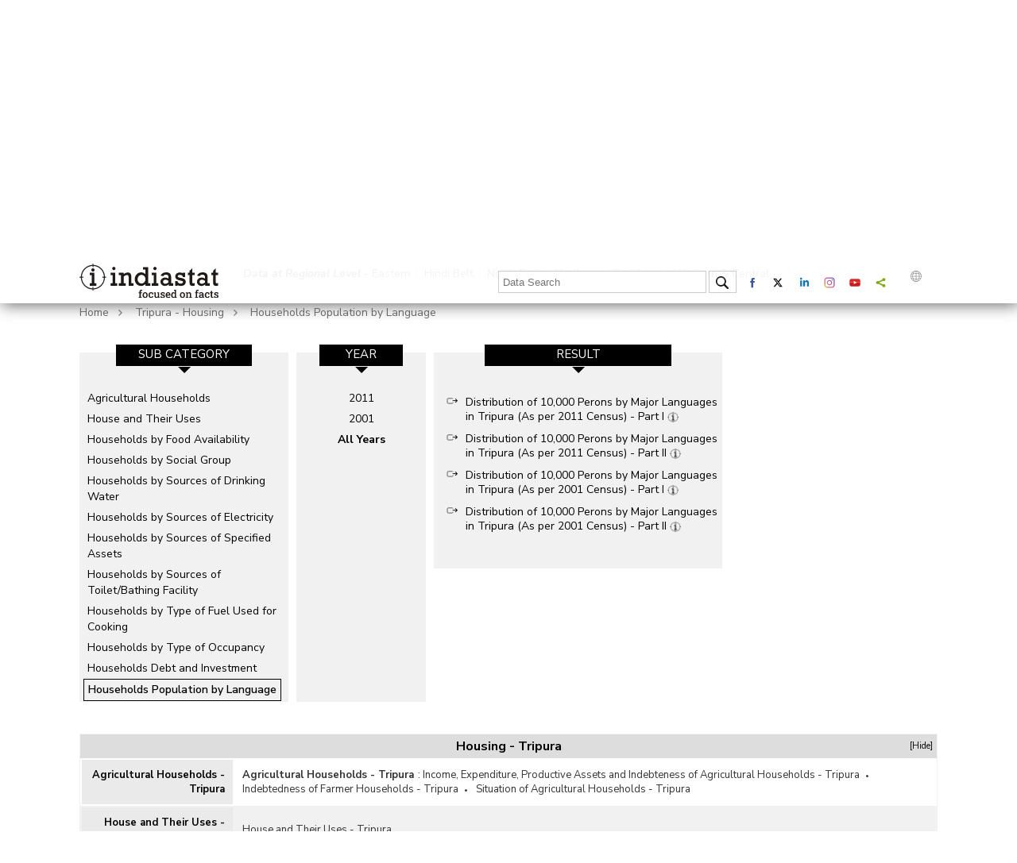

--- FILE ---
content_type: text/html; charset=utf-8
request_url: https://www.indiastat.com/tripura-state/data/housing/households-population-by-language
body_size: 80943
content:
<!DOCTYPE>
<html>
<head>
    <!-- Google tag (gtag.js) -->
    <script async src="https://www.googletagmanager.com/gtag/js?id=G-7J47EJ03FK"></script>
    <script>
        window.dataLayer = window.dataLayer || [];
        function gtag() { dataLayer.push(arguments); }
        gtag('js', new Date());

        gtag('config', 'G-7J47EJ03FK');
    </script>
    <script>
        document.cookie = "js_enabled=1; path=/";
    </script>

    <link rel="icon" href="/images/favicon.png" type="image/x-icon" />
    <meta http-equiv="Content-Type" content="text/html; charset=utf-8" />
    <meta property="og:image" content="https://www.indiastat.com/images/favicon.png" />

    <meta name="viewport" content="width=device-width, height=device-height, initial-scale=1.0, user-scalable=no, minimum-scale=1.0, maximum-scale=1.0" />
    <meta name="HandheldFriendly" content="true" />
    <meta name="apple-touch-fullscreen" content="YES" />
    <title>  housing households-population-by-language Statistics and Growth Figures Year-wise of tripura&#x2013; Indiastat </title>
    <meta name="keywords" content=" Explore  housing households-population-by-languagestatistics and the comprehensive insights Year-wise of India at the most comprehensive e-resource Indiastat.com" />
    <link rel="canonical" href="https://www.indiastat.com/tripura-state/data/housing/households-population-by-language" />


     <script> 
(function(i, s, o, g, r, a, m)  { 
 i['GoogleAnalyticsObject'] = r; i[r] = i[r] || function()
 {(i[r].q = i[r].q || []).push(arguments)
}, i[r].l = 1 * new Date(); a = s.createElement(o),
 m = s.getElementsByTagName(o)[0]; a.async = 1; a.src = g; m.parentNode.insertBefore(a, m)
})(window, document, 'script', '//www.google-analytics.com/analytics.js', 'ga');
 ga('create', 'UA-182083-6', 'auto');
 ga('send', 'pageview')
 </script> <script async src='https://www.googletagmanager.com/gtag/js?id=AW-825031014'></script> <script> window.dataLayer = window.dataLayer || []; function gtag(){dataLayer.push(arguments);} gtag('js', new Date()); gtag('config', 'AW-825031014'); </script> 

    <meta name="DESCRIPTION" content="Explore  housing households-population-by-languagestatistics and the comprehensive insights Year-wise of India at the most comprehensive e-resource Indiastat.com" />
    <link href="https://fonts.googleapis.com/css?family=Nunito+Sans:300,300i,400,400i,600,600i,700,800,900&display=swap" rel="stylesheet">

    <!--<link href="https://fonts.googleapis.com/css?family=Open+Sans:400,600,700&display=swap" rel="stylesheet">-->
    <link rel="stylesheet" href="/css/style.css?v=1.10" type="text/css">
    <link rel="stylesheet" href="/css/media.css?v=1.9" type="text/css">
    <link rel="stylesheet" href="/css/menu.css?v=1.9" type="text/css">

    <script type="text/javascript" src="/js/jquery-3.4.1.min.js?v=1.9"></script>
    <link rel="stylesheet" type="text/css" href="/css/new_expandable.css?v=1.9">
    <script type="text/javascript" src="/js/ddaccordion.js?v=1.9"></script>

    <style>
        .bottom_box {
            display: inline-block;
            vertical-align: top;
            width: 13%;
            margin: .5%;
            height: auto;
        }

            .bottom_box:last-child {
                margin-top: -5px;
            }

        /* logo width start */
        /*.i_Logo{width:150px;}*/
        .d_Logo {
            width: 150px;
        }

        .e_Logo {
            width: 150px;
        }

        .p_Logo {
            width: 167px;
        }

        .m_Logo {
            width: 130px;
        }

        .pro_Logo {
            width: 110px;
        }

        .key_Logo {
            width: 130px;
        }

        @media (max-width:1180px) {
            .bottom_box {
                width: 32%;
                margin: .5%;
                background: #f1f1f1;
                padding: 10px;
            }

                .bottom_box:last-child {
                    margin-top: 3px;
                }
        }

        @media (max-width:767px) {
            .bottom_box {
                width: 100%;
                background: none;
                margin: 0px 0px 2px 0px;
            }
        }
        /* logo width end */
    </style>
    <script type="text/javascript">


        ddaccordion.init({
            headerclass: "expandable", //Shared CSS class name of headers group that are expandable
            contentclass: "categoryitems", //Shared CSS class name of contents group
            revealtype: "click", //Reveal content when user clicks or onmouseover the header? Valid value: "click", "clickgo", or "mouseover"
            mouseoverdelay: 0, //if revealtype="mouseover", set delay in milliseconds before header expands onMouseover
            collapseprev: true, //Collapse previous content (so only one open at any time)? true/false
            defaultexpanded: [0], //index of content(s) open by default [index1, index2, etc]. [] denotes no content
            onemustopen: false, //Specify whether at least one header should be open always (so never all headers closed)
            animatedefault: false, //Should contents open by default be animated into view?
            persiststate: true, //persist state of opened contents within browser session?
            toggleclass: ["", "openheader"], //Two CSS classes to be applied to the header when it's collapsed and expanded, respectively ["class1", "class2"]
            togglehtml: ["prefix", "", ""], //Additional HTML added to the header when it's collapsed and expanded, respectively  ["position", "html1", "html2"] (see docs)
            animatespeed: "medium", //speed of animation: integer in milliseconds (ie: 200), or keywords "fast", "normal", or "slow"
            oninit: function (headers, expandedindices) { //custom code to run when headers have initalized
                //do nothing
            },
            onopenclose: function (header, index, state, isuseractivated) { //custom code to run whenever a header is opened or closed
                //do nothing
            },
            isFirst: "T"
        })
        function loadAccordYear() {
            ddaccordion.init({
                headerclass: "expandable", //Shared CSS class name of headers group that are expandable
                contentclass: "categoryitems", //Shared CSS class name of contents group
                revealtype: "click", //Reveal content when user clicks or onmouseover the header? Valid value: "click", "clickgo", or "mouseover"
                mouseoverdelay: 0, //if revealtype="mouseover", set delay in milliseconds before header expands onMouseover
                collapseprev: true, //Collapse previous content (so only one open at any time)? true/false
                defaultexpanded: [0], //index of content(s) open by default [index1, index2, etc]. [] denotes no content
                onemustopen: false, //Specify whether at least one header should be open always (so never all headers closed)
                animatedefault: false, //Should contents open by default be animated into view?
                persiststate: true, //persist state of opened contents within browser session?
                toggleclass: ["", "openheader"], //Two CSS classes to be applied to the header when it's collapsed and expanded, respectively ["class1", "class2"]
                togglehtml: ["prefix", "", ""], //Additional HTML added to the header when it's collapsed and expanded, respectively  ["position", "html1", "html2"] (see docs)
                animatespeed: "medium", //speed of animation: integer in milliseconds (ie: 200), or keywords "fast", "normal", or "slow"
                oninit: function (headers, expandedindices) { //custom code to run when headers have initalized
                    //do nothing
                },
                onopenclose: function (header, index, state, isuseractivated) { //custom code to run whenever a header is opened or closed
                    //do nothing
                },
                isFirst: "F"
            })
        }
    </script>


    <script type="text/javascript">
        $(document).ready(function () {

            var urld = $(location).attr('href');
            $('link[rel=canonical]').attr('href', urld);
            $("#hide").click(function () {
                $(".profile").hide();
                return false;
            });
            $("#show").click(function () {
                $(".profile").toggle();
                return true;
            });
            if ($("#LoginId").val() == "T") {
                $("#fpi_title").show();
            }
            else {
                $("#fpi_title").hide();
            }
            var isOpen = false;
            $('#fpi_title').click(function () {
                $("#fpi_submit_username #username").val('');
                $("#phone").val('');
                $("#email").val('');
                $("#message").val('');
                if (isOpen) {
                    $('#fpi_feedback').animate({ "width": "+=5px" }, "fast")
                        .animate({ "width": "55px" }, "slow")
                        .animate({ "width": "60px" }, "fast");
                    $('#fpi_content #fpi_ajax_message h2').html('');

                    $('#fpi_title').html('H<br />E<br />L<br />P');
                    isOpen = !isOpen;
                } else {
                    $('#fpi_feedback').animate({ "width": "-=5px" }, "fast")
                        .animate({ "width": "365px" }, "slow")
                        .animate({ "width": "360px" }, "fast");
                    $('#fpi_content #fpi_ajax_message h2').html('');
                    $('#fpi_submit_loading').hide();
                    $('#fpi_content form').show()
                    $('#fpi_content form .error').removeClass("error");
                    $('#fpi_submit_submit input').removeAttr('disabled');
                    isOpen = !isOpen;
                    $('#fpi_header_message').html('Hi, fill here if you have any questions. Indiastat Support Team will revert within one working day or earlier.');
                    $('#fpi_title').html('C<br />L<br />O<br />S<br />E');
                }
                $('#fpi_submit_username input').change(function () {
                    if ($(this).val() != '') {
                        $(this).removeClass('error');
                    } else
                        $(this).addClass('error');
                });
                $('#fpi_submit_phone input').change(function () {
                    if ($(this).val() != '') {
                        var chkerror = fncInputNumericValuesOnly();
                        if (chkerror == true)
                            $(this).addClass('error');
                        else
                            $(this).removeClass('error');
                    }
                    else
                        $('#fpi_submit_phone input').addClass('error');
                });
                $('#fpi_submit_email input').change(function () {
                    if ($(this).val() != '') {
                        var chkerror = validateEmail();
                        if (chkerror == true)
                            $(this).addClass('error');
                        else
                            $(this).removeClass('error');
                    }
                    else
                        $(this).addClass('error');
                });
                $('#fpi_submit_message textarea').change(function () {
                    if ($(this).val() != '') {
                        $(this).removeClass('error');
                    } else
                        $(this).addClass('error');
                });
                $("#aplogin").click(function () {
                    // $(".login_box").css({ 'left': mouseX-200, 'top': mouseY+5 });
                    $(".login_box").show();
                    return false;
                });
            });


        });
        function validateEmail() {
            var x = $('#fpi_submit_email #email').val();
            var atpos = x.indexOf("@");
            var dotpos = x.lastIndexOf(".");
            if (atpos < 1 || dotpos < atpos + 2 || dotpos + 2 >= x.length) {
                $('#fpi_submit_email #email').addClass('error');
                $('#fpi_submit_email #email').val("Not a valid e-mail address");
                return true;
            }

            else
                return false;

        }
        function fncInputNumericValuesOnly() {
            var checknum = $('#fpi_submit_phone #phone').val();
            if (/\D/.test(checknum)) {

                $('#fpi_submit_phone #phone').addClass('error');
                $('#fpi_submit_phone #phone').val("Please Enter Numeric Value !!");
                return true;
            }
            else
                return false;
        }
        function fnsubmitfeedback() {
            var haveErrors = false;
            if ($('#fpi_submit_username input').val() == '') {
                haveErrors = true;
                $('#fpi_submit_username input').addClass('error');
            }
            if ($('#fpi_submit_phone input').val() == '') {
                haveErrors = true;
                $('#fpi_submit_phone input').addClass('error');
            }
            else {
                var chkerror = fncInputNumericValuesOnly();
                if (chkerror == true)
                    haveErrors = true;
            }
            if ($('#fpi_submit_email input').val() == '') {
                haveErrors = true;
                $('#fpi_submit_email input').addClass('error');
            }
            else {
                var chkerror = validateEmail();
                if (chkerror == true)
                    haveErrors = true;
            }
            if ($('#fpi_submit_message textarea').val() == '') {
                haveErrors = true;
                $('#fpi_submit_message textarea').addClass('error');
            }
            else {
                if ($('#fpi_submit_message textarea').val().length > 1000) { haveErrors = true; $('#fpi_submit_message textarea').addClass('error'); alert('Characters should not more than 1000') }
            }
            if (!haveErrors) {
                $.ajax({
                    type: 'POST',
                    dataType: 'json',
                    url: '/Home/submitfeeback',
                    data: { name: $("#fpi_submit_username #username").val(), phone: $("#phone").val(), email: $("#email").val(), message: $("#message").val() },
                    beforeSend: function () {
                        $('#fpi_submit_loading').show();
                    },
                    error: function (data) {
                        $('#fpi_content form').hide();
                        $('#fpi_header_message').html('');
                        $('#fpi_content #fpi_ajax_message h2').html('Something wen\'t wrong!');
                    },
                    success: function (data) {
                        $('#fpi_content #fpi_ajax_message h2').html('Thanks for contacting us. Our support team will get back to you within 1 working day or earlier.<br > For further assistance, you may also write to us at support@indiastat.com or call us at 011-43580781');
                        $('#fpi_content form').hide();
                        $('#fpi_header_message').html('');

                        setTimeout(temp, 5000);
                    }
                });
                function temp() {
                    $('#fpi_feedback').animate({ "width": "+=5px" }, "fast")
                        .animate({ "width": "55px" }, "slow")
                        .animate({ "width": "60px" }, "fast");
                    $('#fpi_content #fpi_ajax_message h2').html('');

                    $('#fpi_title').html('H<br />E<br />L<br />P');
                }
            }

        }
    </script>
    <style type="text/css">
        .result_container {
            padding: 0px 5px;
            max-height: 400px;
            overflow-y: auto;
        }

        .currently-data {
            margin: 2px;
            font-style: italic;
            font-size: 14px;
            font-weight: bold;
        }

            .currently-data a {
                color: #222;
                font-style: normal;
                font-weight: normal;
                font-size: 14px;
            }

        .currently-active {
            margin: 2px;
            font-style: italic;
            font-size: 15px;
            font-weight: bold;
            color: #b62d2d;
        }

        .single_year {
            display: block;
            text-align: center !important;
        }

            .single_year a {
                display: block;
                width: 100%;
                clear: both;
            }

        .left_categories {
            height: 400px;
        }

        .related-links {
            padding-left: 5px;
            font-weight: bold;
            margin: 10px 0px;
            float: left;
            width: 100%;
        }

        #google_translate_element {
            float: left;
            margin-top: 3px;
        }

        .goog-te-gadget-simple {
            line-height: 10px;
            display: inline-block;
            padding-top: 1px;
            padding-bottom: 2px;
            cursor: pointer;
            background: 0 0 !important;
            border: 0 !important;
        }

        .goog-te-gadget img {
            vertical-align: middle;
            border: none;
            display: none;
        }

        .goog-te-gadget-simple .goog-te-menu-value {
            color: #fff !important;
            white-space: nowrap;
            width: auto !important;
            margin-left: 0;
            margin-right: 0;
            padding: 5px 10px;
            text-decoration: none;
        }

        .language span {
            display: inherit;
        }

        .goog-te-gadget-simple .goog-te-menu-value span {
            color: #787878 !important;
            border: 0 !important;
        }

        .vertical div a {
            padding: 0px 0px 0px 20px;
            min-height: 46.2px;
            height: 46.2px;
            line-height: 22px;
            overflow: hidden;
            white-space: break-spaces;
            text-overflow: ellipsis;
        }

        #fpi_feedback {
            z-index: 999999;
            position: fixed;
            width: 60px;
            height: 350px;
            top: 100px;
            right: 0px;
            font-size: 16px;
        }

        #fpi_title {
            position: absolute;
            left: 25px;
            top: 80px;
            background-color: #403D3D;
            cursor: pointer;
            border-left: 3px solid #003969;
            box-shadow: 2px 2px 20px #333;
            color: white;
            font-size: 18px;
            padding: 5px 10px 5px 10px;
            margin: 0;
            font-weight: bold;
            font-size: 16px;
            font-family: Serif;
            line-height: 15px;
        }

            #fpi_title h2 {
                font-size: 18px;
                padding: 0px 10px 10px 10px;
                margin: 0;
            }

        #fpi_content {
            position: absolute;
            left: 60px;
            top: 0;
            width: 300px;
            height: 340px;
            padding: 5px 20px 10px 20px;
            background-color: #fff;
            border: 5px solid rgb(0, 0, 0);
        }

            #fpi_content #fpi_header_message {
                margin-bottom: 5px;
                text-align: center;
                height: 22px;
                overflow: hidden;
                color: #403D3D;
                font-weight: bold;
                font-size: 13px;
                font-style: normal;
                font-family: Arial;
            }

            #fpi_content #divName {
                margin-bottom: 5px;
                text-align: center;
                height: 22px;
                overflow: hidden;
                color: #403D3D;
                font-weight: bold;
                font-size: 13px;
                font-style: normal;
                font-family: Arial;
            }

            #fpi_content form {
                margin-right: 5px;
                font: normal 12px arial;
            }

            #fpi_content #fpi_submit_username, #fpi_content #fpi_submit_message, #fpi_content #fpi_submit_phone, #fpi_content #fpi_submit_email {
                margin: 2px 5px;
            }

                #fpi_content #fpi_submit_username input, #fpi_content #fpi_submit_phone input, #fpi_content #fpi_submit_email input, #fpi_content #fpi_submit_message textarea {
                    width: 100%;
                    resize: none;
                    padding: 3px;
                    border-radius: 5px;
                    border: 1px solid #ccc;
                    box-shadow: 1px 1px 10px 1px #ddd;
                    margin-bottom: 2px;
                }


                #fpi_content #fpi_submit_message .error, #fpi_content #fpi_submit_username .error, #fpi_content #fpi_submit_phone .error, #fpi_content #fpi_submit_email .error {
                    background-color: #EDBE9C;
                }

                #fpi_content #fpi_submit_message textarea {
                    height: 90px;
                    font-family: georgia;
                    font-size: 1em;
                }

        #fpi_submit_loading {
            width: 180px;
            height: 16px;
            float: left;
            background-color: #fff;
            background-image: url(/Content/images/win8loader.GIF);
        }


        #fpi_content #fpi_submit_submit {
            text-align: right;
            margin: 10px 0px;
        }

            #fpi_content #fpi_submit_submit input {
                /* width: 80px;
        height: 30px;
        background: #F5410F none repeat scroll 0 0;
        outline-style: none;
        outline-width: medium;
        border: 3px solid #F52D0F;
        text-transform: uppercase;
        font-weight: bolder;
        color: white;
        opacity: .75;
        -ms-filter: "progid:DXImageTransform.Microsoft.Alpha(opacity=75)";
        filter: alpha(opacity = 75);*/
                border-radius: 8px;
                background: #403D3D;
                text-shadow: 1px 1px 2px #000;
                color: #fff;
                padding: 3px 10px 3px 10px;
                border: 0px;
            }

                #fpi_content #fpi_submit_submit input:hover {
                    /*opacity: 1;
            -ms-filter: "progid:DXImageTransform.Microsoft.Alpha(opacity=100)";
            filter: alpha(opacity = 100);*/ background: #403D3D;
                    box-shadow: 1px 1px 20px #b1dbff;
                    cursor: pointer;
                }

        #fpi_content #fpi_ajax_message {
            padding-top: 50px;
            text-align: center;
        }

        .secactive {
            color: #b51616;
            font-weight: bold;
            text-decoration: none;
        }

        .currently-data a.secactive {
            color: #b51616;
            font-weight: bold;
            text-decoration: none;
        }
    </style>



    <script>
        (function ($) {
            $.fn.menumaker = function (options) {
                var cssmenu = $(this), settings = $.extend({
                    format: "dropdown",
                    sticky: false
                }, options);
                return this.each(function () {
                    $(this).find(".button").on('click', function () {
                        $(this).toggleClass('menu-opened');
                        var mainmenu = $(this).next('ul');
                        if (mainmenu.hasClass('open')) {
                            mainmenu.slideToggle().removeClass('open');
                        }
                        else {
                            mainmenu.slideToggle().addClass('open');
                            if (settings.format === "dropdown") {
                                mainmenu.find('ul').show();
                            }
                        }
                    });
                    cssmenu.find('li ul').parent().addClass('has-sub');
                    multiTg = function () {
                        cssmenu.find(".has-sub").prepend('<span class="submenu-button"></span>');
                        cssmenu.find('.submenu-button').on('click', function () {
                            $(this).toggleClass('submenu-opened');
                            if ($(this).siblings('ul').hasClass('open')) {
                                $(this).siblings('ul').removeClass('open').slideToggle();
                            }
                            else {
                                $(this).siblings('ul').addClass('open').slideToggle();
                            }
                        });
                    };
                    if (settings.format === 'multitoggle') multiTg();
                    else cssmenu.addClass('dropdown');
                    if (settings.sticky === true) cssmenu.css('position', 'fixed');
                    resizeFix = function () {
                        var mediasize = 900;
                        if ($(window).width() > mediasize) {
                            cssmenu.find('ul').show();
                        }
                        if ($(window).width() <= mediasize) {
                            cssmenu.find('ul').hide().removeClass('open');
                        }
                    };
                    resizeFix();
                    return $(window).on('resize', resizeFix);
                });
            };
        })(jQuery);

        (function ($) {
            $(document).ready(function () {
                $("#cssmenu").menumaker({
                    format: "multitoggle"
                });
            });
        })(jQuery);

    </script>

    <script type="text/javascript">
        $(document).ready(function () {

            //Check to see if the window is top if not then display button
            $(window).scroll(function () {
                if ($(this).scrollTop() > 0) {
                    $('.scrollToTop').fadeIn();
                    $('header').addClass('fixed');
                } else {
                    $('.scrollToTop').fadeOut();
                    $('header').removeClass('fixed');
                }
            });

            //Click event to scroll to top
            $('.scrollToTop').click(function () {
                $('html, body').animate({ scrollTop: 0 }, 1500, 'easeInOutExpo');

                return false;
            });
            $('a.page-scroll').bind('click', function (event) {
                var $anchor = $(this);
                $('html, body').stop().animate({
                    scrollTop: $($anchor.attr('href')).offset().top - 90
                }, 1500, 'easeInOutExpo');
                event.preventDefault();
            });
            //var wage = document.getElementById("txtSearch");
            //wage.addEventListener("keydown", function (e) {
            //    if (e.keyCode === 13) {  //checks whether the pressed key is "Enter"
            //        fncheckselectval();
            //    }
            //});
        });

        $(document).ready(function () {

            var wage = document.getElementById("txtSearch");
            wage.addEventListener("keydown", function (e) {
                if (e.keyCode === 13) {
                    //checks whether the pressed key is "Enter"

                    fncheckselectval();
                }
            });

            $("#txtSearch").autocomplete({
                source: function (request, response) {
                    $.ajax({
                        url: '/SearchTerms/GetSearchItems',
                        data: {
                            type: 1,
                            term: request.term
                        },
                        success: function (data) {
                            console.log("AJAX Response:", data);
                            response($.map(data, function (item) {
                                return {
                                    label: item,
                                    value: item
                                };
                            }));
                        },
                        error: function (xhr, status, error) {
                            console.error("AJAX error:", error);
                        }
                    });
                },
                minLength: 3,
                select: function (event, ui) {
                    console.log("Selected value:", ui.item.value);

                    $('.loader_cont').show();
                    window.location.href = "/Home/DataSearch" + "?Keyword=" + ui.item.value;
                      return true;
                }
            });
        });
        function fncheckselectval() {
            var txtSearch = $('#txtSearch').val();
            if (txtSearch == '' || txtSearch == null || txtSearch == undefined || txtSearch.toLowerCase() == 'india')  {

                alert('Please enter at least three keywords. The word india alone is not a valid keyword.');
                return false;
            }
            $('.loader_cont').show();
            window.location.href = "/Home/DataSearch" + "?Keyword=" + txtSearch;
            return true;
        }
    </script>

    <!-- Slick Slider Start -->
    <link rel="stylesheet" type="text/css" href="/css/slick.css?v=1.9">
    <script src="/js/jquery-2.2.0.min.js?v=1.12" type="text/javascript" charset="utf-8"></script>

    <script src="/js/slick-1.5.9.js?v=1.95"></script>
    <script type="text/javascript">
        var $carousel; var isFirstLoad = true;
        $(document).on('ready', function () {
            var item_length = parseInt($('#hdfsections').val());
            // alert(item_length);
            $carousel = $('.slider');

            var settings = {
                dots: false,
                infinite: false,
                autoplay: false,
                centerMode: false,
                slidesToShow: 4,
                slidesToScroll: 1,
                slide: '.data_categories_box',
                accessibility: true,
                responsive: [
                    {
                        breakpoint: 1024,
                        settings: {
                            slidesToShow: 3,
                            slidesToScroll: 1,
                        }
                    },
                    {
                        breakpoint: 768,
                        settings: {
                            slidesToShow: 2,
                            slidesToScroll: 1,

                        }
                    },
                    {
                        breakpoint: 599,
                        settings: {
                            slidesToShow: 1,
                            slidesToScroll: 1,
                        }
                    }
                ]
            };

            $carousel.slick(settings);
            $carousel.slick('slickGoTo', item_length > 4 ? item_length - 1 : 0);
            //setSlideVisibility();
            $carousel.on('afterChange', function (slide, index) {
                if (isFirstLoad == true)
                    if (item_length > 4)
                        index.currentSlide = item_length - 4, isFirstLoad = false;
                //setSlideVisibility();
            });

            //  $(".main_data").slickGoTo(5);
        });
        function setSlideVisibility() {
            //Find the visible slides i.e. where aria-hidden="false"
            var visibleSlides = $carousel.find('.data_categories_box[aria-hidden="false"]');
            //Make sure all of the visible slides have an opacity of 1
            $(visibleSlides).each(function () {
                $(this).css('opacity', 1);
            });
            //Set the opacity of the first and last partial slides.
            $(visibleSlides).first().prev().css('opacity', 0);
        }
        function fnSlide() {
            $(".main_data").slickGoTo(5);
        }

        $(window).bind("load", function () { $(".goog-te-menu-value span:first").text("English") });
    </script>
    <!-- Slick Slider End -->
    <style type="text/css">



        .loader_cont {
            background-color: rgba(255,255,255,.9);
            border-radius: 50%;
            position: fixed;
            z-index: 500;
            left: 50%;
            top: 50%;
            height: 50px;
            width: 50px;
            padding: 20px;
            box-shadow: 2px 2px 20px #666;
            display: none
        }

        .loader {
            position: absolute;
            top: 10%;
            left: 10%;
            width: 80%;
            height: 80%;
            animation: rotate 1.2s infinite linear;
            -webkit-animation: rotate 1.2s infinite linear;
            -moz-animation: rotate 1.2s infinite linear;
            background: url(/images/loader.svg) no-repeat;
        }

            .loader img {
                width: 100%;
                height: 100%;
            }

        @-webkit-keyframes rotate {
            100% {
                transform: rotate(360deg);
                -webkit-transform: rotate(360deg);
                -moz--webkit-transform: rotate(360deg);
            }
        }
    </style>

    <script src="https://code.jquery.com/ui/1.13.2/jquery-ui.min.js"></script>
    <link rel="stylesheet" href="https://code.jquery.com/ui/1.13.2/themes/base/jquery-ui.css" />

    <!-- Start VWO Async SmartCode -->




</head>
<body oncontextmenu='return false;' oncopy='return false'>
    <header>
        <div class="wraper">
                        <div class="top">
                    <input type="hidden" id="LoginId" name="LoginId" value="F">
                <div class="logo "><a href="/"><img src="/images/indiastat.svg?v=1.1"></a></div>

                <div class="top_right">
                    <div class="header">
                        <nav id='cssmenu'>
                            <div class="button"></div>
                            <ul>
                                <li>
                                    <a href="/" class="active"><img src="/images/Home.png"></a>
                                </li>
                                    <li>
                                        <a href="/Home/Login">Login</a>
                                    </li>
                                <!-- profile start -->

                                <li><a href="/aboutus">About us</a></li>
                                <li><a href="/Subscription/SubscriptionPlans">Subscribe</a></li>
                                <li><a href="/contactus">Contact us</a></li>
                            </ul>
                        </nav>
                    </div>
                    <div class="loader_cont"><span class="loader"></span></div>
                    <div class="data_search">

                        <input type="text" id="txtSearch" placeholder="Data Search" onFocus="if(this.value=='Data Search') this.value=''" onBlur="if(this.value=='') this.value='Data Search'">
                        <div class="search"><img src="/images/search.png" onclick="javascript: return fncheckselectval();"></div>
                    </div>

                    <div class="social_logo">
                        <a href="https://www.facebook.com/indiastatdotcom" target="_blank"><div class="social_box"><img src="/images/facebook.svg" alt="Facebook" title="Facebook"></div></a>
                        <a href="https://twitter.com/Indiastats" target="_blank"><div class="social_box"><img src="/images/twitter.svg" alt="Twitter" title="Twitter"></div></a>
                        <a href="https://www.linkedin.com/company/indiastat/" target="_blank"><div class="social_box"><img src="/images/linkedin.svg" alt="Linkedin" title="Linkedin"></div></a>
                        <a href="https://www.instagram.com/indiastatdotcom/" data-network="instagram" class="st-custom-button"><div class="social_box"><img src="/images/instagram.svg" alt="Instagram" title="Instagram"></div></a>
                        <a href="https://www.youtube.com/channel/UCxi6mihXlqiBw3pN31AT2oQ" target="_blank"><div class="social_box"><img src="/images/youtube.svg" alt="Youtube" title="Youtube"></div></a>
                        <a data-network="sharethis" class="st-custom-button"><div class="social_box"><img src="/images/share.svg" alt="Share" title="Share"></div></a>
                        <script type='text/javascript' src='https://platform-api.sharethis.com/js/sharethis.js#property=65018448f9bf1300121f9570&product=sop' async='async'></script>

                        <a href="#"><div class="language"><img src="/images/language.svg" alt="Language" title="Language"> <div id="google_translate_element"></div></div></a>
                        <script>
                            function googleTranslateElementInit() { new google.translate.TranslateElement({ pageLanguage: 'en', layout: google.translate.TranslateElement.InlineLayout.SIMPLE }, 'google_translate_element'); }
                        </script>
                        <script src="//translate.google.com/translate_a/element.js?cb=googleTranslateElementInit"></script>
                    </div>
                </div>

            </div>


        </div>
    </header>

    <div class="wraper">
        <div class="body_middle">
            <style type="text/css">
    .slick-slide img {
        display: inherit;
        vertical-align: middle;
        width: 13.5px;
    }

    
</style>
<style>
    .similiar_search {
        font-size: 14px;
        float: left;
        clear: both;
        width: 100%;
    }

        .similiar_search a {
            display: inline-block;
            padding: 2px 7px 2px 7px;
            margin-bottom: 7px;
            margin-right: 5px;
            border: 1px solid #ccc;
            border-radius: 5px;
        }

            .similiar_search a:hover {
                color: #b62d2d;
                border: 1px solid #b62d2d;
            }

            .similiar_search a.active {
                font-weight: bold;
            }
    .same_search {
        font-size: 16px;
        float: left;
        clear: both;
        width: 100%;
    }

        .same_search a {
            display: inline-block;
            padding: 2px 7px 2px 7px;
            margin-bottom: 7px;
            margin-right: 5px;
            border: 1px solid #ccc;
            border-radius: 5px;
            -webkit-border-radius: 5px;
            -moz-border-radius: 5px;
        }

            .same_search a:hover, .same_search a.active {
                color: #b62d2d;
                border: 1px solid #b62d2d;
            }
   .similiar_search{font-size:16px; float:left; clear:both; width:100%;}
.similiar_search a{display:inline-block; padding:5px 20px 5px 35px; background:#f1f1f1 url(/images/related_search.svg) no-repeat; background-size:13px; background-position:10px 8px; margin-bottom:10px; margin-right:5px; border-radius:20px; -webkit-border-radius:20px; -moz-border-radius:20px;}
.similiar_search a:hover{color:#b62d2d;}
.similiar_search a.active{font-weight:bold;}


.same_search{font-size:16px; float:left; clear:both; width:100%;}
.same_search a{display: inline-block; padding: 2px 7px 2px 7px; margin-bottom: 7px; margin-right: 5px; border: 1px solid #ccc; border-radius: 5px; -webkit-border-radius: 5px; -moz-border-radius: 5px;}
.same_search a:hover, .same_search a.active{color:#b62d2d; border: 1px solid #b62d2d;}

.same_search_exp{float:left; clear:both; width:100%; margin-top:20px; border:1px solid #f1f1f1;}
.same_search_exp_head{background:#ddd; font-weight:bold; text-align:center; font-size:16px; padding:5px 0px 5px 0px; position:relative;}
.same_search_exp_head span{position:absolute; right:5px; font-size:11px; font-weight:400; cursor:pointer;}
.same_search_content{float:left; clear:both; width:100%; box-sizing:border-box;}
.same_search_content a{display:inline-block; margin:0px;}
.same_search_content a:after{content:"\2022"; display:inline-block; padding:0px 7px 0px 7px; font-size:8px;}
.same_search_content a:last-child:after{display:none;}
.same_search_content a:hover{color:#b62d2d;}
.same_search_content span a{font-weight:630; margin-right:5px;}
.same_search_content table{width:100%; padding:0px; border:0px; font-size:13px; color:#333;}
    .same_search_content table:nth-child(even) {
        background: #f1f1f1;
        border-bottom: 1px solid #ddd;
    }

    .same_search_content table td {
        padding: 10px;
    }


        .same_search_content table td:first-child {
            background: #eaeaea;
            width: 190px;
            color: #000;
            font-weight: bold;
            text-align: right;
        }
.same_search_content table td:first-child{background:#eaeaea; width:190px; color:#000; font-weight:bold; text-align:right;}

/*.body_text{display:block; clear:both; text-align:justify; color:#8e8e8e; font-size:14px;}*/

/* data slider start */
.year_resize{width:163px!important;}
.result_resize{width:363px!important;}
.box_resize{width:263px!important;}
.first-fix{display:none!important;}
.second-fix{position:relative; z-index:5; display:block!important;}
.slick-slide:before{content:""; width:100%; height:15px; background:#fff; position:absolute; left:0; top:-15px;}
/* data slider end */
@media (max-width:640px){
.same_search_content table td:first-child{width:20%;}
    }
</style>
<style type="text/css">
    .body_text {
        display: block;
        clear: both;
        text-align: justify;
        color: #8e8e8e;
        font-size: 14px;
    }
    .result_container {
        padding: 0px 5px;
        max-height: 410px;
        overflow-y: auto;
    }
</style>

<div class="main-container">
    <!-- top categories start -->
        <div class="categories_top">

            <div class="rotate_text">Category</div>
            <a href="/tripura-state/data/housing">
                <div class="categories_top_left">
                    <div class="image"><img src="/images/icons/housing.svg"></div>
                    <span>Housing</span>
                </div>
            </a>
            <div class="categories_top_right">
                    <a href="/data/administrative-units" class="">Administrative Units </a>
                    <a href="/data/agriculture" class="">Agriculture </a>
                    <a href="/data/banks-and-financial-institutions" class="">Banks and Financial Institutions </a>
                    <a href="/data/civil-supplies-and-consumer-affairs" class="">Civil Supplies and Consumer Affairs </a>
                    <a href="/data/companies" class="">Companies </a>
                    <a href="/data/cooperatives" class="">Cooperatives </a>
                    <a href="/data/crime-and-law" class="">Crime and Law </a>
                    <a href="/data/demographics" class="">Demographics </a>
                    <a href="/data/economy" class="">Economy </a>
                    <a href="/data/education" class="">Education </a>
                    <a href="/data/environment-and-pollution" class="">Environment and Pollution </a>
                    <a href="/data/foreign-trade" class="">Foreign Trade </a>
                    <a href="/data/forest-and-wildlife" class="">Forest and Wildlife </a>
                    <a href="/data/geographical-data" class="">Geographical Data </a>
                    <a href="/data/health" class="">Health </a>
                    <a href="/data/housing" class="secactive">Housing </a>
                    <a href="/data/industries" class="">Industries </a>
                    <a href="/data/insurance" class="">Insurance </a>
                    <a href="/data/labour-and-workforce" class="">Labour and Workforce </a>
                    <a href="/data/media" class="">Media </a>
                    <a href="/data/meteorological-data" class="">Meteorological Data </a>
                    <a href="/data/mines-and-minerals" class="">Mines and Minerals </a>
                    <a href="/data/per-capita-availability" class="">Per Capita Availability </a>
                    <a href="/data/petroleum" class="">Petroleum </a>
                    <a href="/data/power" class="">Power </a>
                    <a href="/data/rural-and-urban-areas" class="">Rural and Urban Areas </a>
                    <a href="/data/social-and-welfare-schemes" class="">Social and Welfare Schemes </a>
                    <a href="/data/sports" class="">Sports </a>
                    <a href="/data/telecommunication" class="">Telecommunication </a>
                    <a href="/data/tourism" class="">Tourism </a>
                    <a href="/data/transport" class="">Transport </a>
            </div>
        </div>
    <!-- top categories end -->
    <!-- top States start -->
        <div class="states_top">
            <div class="rotate_text">Geographies</div>
            <a>
                <div class="states_top_left">
                        <div class="image"><img src="/images/state_maps/Tripura.svg?v=1.2"></div>
                        <span>Tripura</span>
                </div>
            </a>
            <div class="states_top_right">
                <div id="show_data">
                        <p class="currently-active">Currently Showing Tripura State Level Aggregated Figures</p>
                        <p class="currently-data ">Data at National Level - <a href="/data/housing/households-population-by-language">India</a></p>
                </div>
                    <p class="currently-data sl">
                        Data at State Level -
                            <a href="/andhra-pradesh-state/data/housing/households-population-by-language" class="">Andhra Pradesh</a>
                            <a href="/arunachal-pradesh-state/data/housing/households-population-by-language" class="">Arunachal Pradesh</a>
                            <a href="/assam-state/data/housing/households-population-by-language" class="">Assam</a>
                            <a href="/bihar-state/data/housing/households-population-by-language" class="">Bihar</a>
                            <a href="/chhattisgarh-state/data/housing/households-population-by-language" class="">Chhattisgarh</a>
                            <a href="/goa-state/data/housing/households-population-by-language" class="">Goa</a>
                            <a href="/gujarat-state/data/housing/households-population-by-language" class="">Gujarat</a>
                            <a href="/haryana-state/data/housing/households-population-by-language" class="">Haryana</a>
                            <a href="/himachal-pradesh-state/data/housing/households-population-by-language" class="">Himachal Pradesh</a>
                            <a href="/jharkhand-state/data/housing/households-population-by-language" class="">Jharkhand</a>
                            <a href="/karnataka-state/data/housing/households-population-by-language" class="">Karnataka</a>
                            <a href="/kerala-state/data/housing/households-population-by-language" class="">Kerala</a>
                            <a href="/madhya-pradesh-state/data/housing/households-population-by-language" class="">Madhya Pradesh</a>
                            <a href="/maharashtra-state/data/housing/households-population-by-language" class="">Maharashtra</a>
                            <a href="/manipur-state/data/housing/households-population-by-language" class="">Manipur</a>
                            <a href="/meghalaya-state/data/housing/households-population-by-language" class="">Meghalaya</a>
                            <a href="/mizoram-state/data/housing/households-population-by-language" class="">Mizoram</a>
                            <a href="/nagaland-state/data/housing/households-population-by-language" class="">Nagaland</a>
                            <a href="/odisha-state/data/housing/households-population-by-language" class="">Odisha</a>
                            <a href="/punjab-state/data/housing/households-population-by-language" class="">Punjab</a>
                            <a href="/rajasthan-state/data/housing/households-population-by-language" class="">Rajasthan</a>
                            <a href="/sikkim-state/data/housing/households-population-by-language" class="">Sikkim</a>
                            <a href="/tamil-nadu-state/data/housing/households-population-by-language" class="">Tamil Nadu</a>
                            <a href="/tripura-state/data/housing/households-population-by-language" class="secactive">Tripura</a>
                            <a href="/uttar-pradesh-state/data/housing/households-population-by-language" class="">Uttar Pradesh</a>
                            <a href="/uttarakhand-state/data/housing/households-population-by-language" class="">Uttarakhand</a>
                            <a href="/west-bengal-state/data/housing/households-population-by-language" class="">West Bengal</a>
                    </p>
                    <p class="currently-data utl">
                        Data at Union Territory Level -
                            <a href="/andaman-and-nicobar-islands-state/data/housing/households-population-by-language" class="">Andaman &amp; Nicobar Islands</a>
                            <a href="/chandigarh-state/data/housing/households-population-by-language" class="">Chandigarh</a>
                            <a href="/dadra-and-nagar-haveli-and-daman-and-diu-state/data/housing/households-population-by-language" class="">Dadra and Nagar Haveli and Daman and Diu</a>
                            <a href="/delhi-state/data/housing/households-population-by-language" class="">Delhi</a>
                            <a href="/jammu-and-kashmir-state/data/housing/households-population-by-language" class="">Jammu &amp; Kashmir</a>
                            <a href="/lakshadweep-state/data/housing/households-population-by-language" class="">Lakshadweep</a>
                            <a href="/puducherry-state/data/housing/households-population-by-language" class="">Puducherry</a>
                    </p>

                    <p class="currently-data rl">
                        Data at Regional Level -
                            <a href="/eastern-region/data/housing/households-population-by-language" class="">Eastern</a>
                            <a href="/hindi-belt-region/data/housing/households-population-by-language" class="">Hindi Belt</a>
                            <a href="/north-east-region/data/housing/households-population-by-language" class="">North East</a>
                            <a href="/northern-region/data/housing/households-population-by-language" class="">Northern</a>
                            <a href="/southern-region/data/housing/households-population-by-language" class="">Southern</a>
                            <a href="/western-and-central-region/data/housing/households-population-by-language" class="">Western &amp; Central</a>
                    </p>
                            </div>
        </div>


    <!-- top States end -->
    <!-- breadcrumbs start -->
    <div class="breadcrumbs"><a href="/">Home</a> <a href="/tripura-state/data/housing" onclick="javascript:return SubSectionData(this,0, 'st');">Tripura - Housing</a> <a href="/tripura-state/data/housing/households-population-by-language" onclick="javascript:return SubSectionData(this,0, 'st');">Households Population by Language</a> </div>
    <!-- breadcrumbs end -->
    <!-- Data categories start -->

    <p class="body_text"> </p>
    <p style="margin-top:10px 0px 10px 0px; display:block;">
         </p>
<div class="data_categories" id="maidata">
<section class="main_data slider section-data">
<!--1st Box start -->

<div class="data_categories_box sub-category-1">
<div class="topic_head"><a href="#" class="active">Sub Category</a></div>

<div class="left_categories ">

<a href="/tripura-state/data/housing/agricultural-households" class="">Agricultural Households </a>
<a href="/tripura-state/data/housing/house-and-their-uses" class="">House and Their Uses </a>
<a href="/tripura-state/data/housing/households-by-food-availability" class="">Households by Food Availability </a>
<a href="/tripura-state/data/housing/households-by-social-group" class="">Households by Social Group </a>
<a href="/tripura-state/data/housing/households-sources-drinking-water" class="">Households by Sources of Drinking Water </a>
<a href="/tripura-state/data/housing/households-by-sources-of-electricity" class="">Households by Sources of Electricity </a>
<a href="/tripura-state/data/housing/households-by-sources-of-specified-assets" class="">Households by Sources of Specified Assets </a>
<a href="/tripura-state/data/housing/households-by-sources-of-toilet-bathing-facility" class="">Households by Sources of Toilet/Bathing Facility </a>
<a href="/tripura-state/data/housing/households-by-type-of-fuel-used-for-cooking" class="">Households by Type of Fuel Used for Cooking </a>
<a href="/tripura-state/data/housing/households-by-type-of-occupancy" class="">Households by Type of Occupancy </a>
<a href="/tripura-state/data/housing/households-debt-and-investment" class="">Households Debt and Investment </a>
<a href="/tripura-state/data/housing/households-population-by-language" class="active">Households Population by Language </a>
<a href="/tripura-state/data/housing/houseless-households" class="">Houseless Households </a>
<a href="/tripura-state/data/housing/housing-condition" class="">Housing Condition </a>
<a href="/tripura-state/data/housing/housing-projects" class="">Housing Projects </a>
<a href="/tripura-state/data/housing/housing-schemes" class="">Housing Schemes </a>
<a href="/tripura-state/data/housing/residential-houses-and-households" class="">Residential Houses and Households </a>
<a href="/tripura-state/data/housing/survey-on-drinking-water-sanitation-hygiene-and-housing-condition" class="">Survey on Drinking Water, Sanitation, Hygiene and Housing Condition </a>
<a href="/tripura-state/data/housing/others" class="">Others </a>

</div>
</div>



<div id="yeardata" class="data_categories_box sub-category-2">
<div class="topic_head"><a href="#" class="active">Year</a></div>

<div class="left_categories">
<div class="single_year">


<a href="/tripura-state/data/housing/households-population-by-language/data-year/2011" class="">2011</a>
<a href="/tripura-state/data/housing/households-population-by-language/data-year/2001" class="">2001</a>
<a href="/tripura-state/data/housing/households-population-by-language/data-year/all-years" class="" style="font-weight:bold">All Years</a>
</div>

</div>
</div>
<div id="resultdata" class="data_categories_box slick-result">
<div class="topic_head"><a href="#" class="active">Result</a></div>

<div class="result_container">

<ul>
<li><a href="/table/tripura-state/housing/state-wise-distribution-10-000-perons-major-langua/1485387" class="" target="_blank"> Distribution of 10,000 Perons by Major Languages in Tripura (As per 2011 Census) - Part I </a> <a href="/table/template/tripura-state/housing/state-wise-distribution-10-000-perons-major-langua/1485387" target="_blank"><img src="/images/favicon.png" title="View Sample Data Format" /></a></li>
<li><a href="/table/tripura-state/housing/state-wise-distribution-10-000-perons-major-langua/1485389" class="" target="_blank"> Distribution of 10,000 Perons by Major Languages in Tripura (As per 2011 Census) - Part II </a> <a href="/table/template/tripura-state/housing/state-wise-distribution-10-000-perons-major-langua/1485389" target="_blank"><img src="/images/favicon.png" title="View Sample Data Format" /></a></li>
<li><a href="/table/tripura-state/housing/state-wise-distribution-10-000-perons-major-langua/1485390" class="" target="_blank"> Distribution of 10,000 Perons by Major Languages in Tripura (As per 2001 Census) - Part I </a> <a href="/table/template/tripura-state/housing/state-wise-distribution-10-000-perons-major-langua/1485390" target="_blank"><img src="/images/favicon.png" title="View Sample Data Format" /></a></li>
<li><a href="/table/tripura-state/housing/state-wise-distribution-10-000-perons-major-langua/1485391" class="" target="_blank"> Distribution of 10,000 Perons by Major Languages in Tripura (As per 2001 Census) - Part II </a> <a href="/table/template/tripura-state/housing/state-wise-distribution-10-000-perons-major-langua/1485391" target="_blank"><img src="/images/favicon.png" title="View Sample Data Format" /></a></li>
</ul>

</div>
</div>

</section>

<input type="hidden" id="hdfsections" value="3" />
</div>

        <div class="same_search_exp">
            <div class="same_search_exp_head">Housing - Tripura <span><a class="hide">[Hide]</a></span></div>
  <div class="same_search_content"><table width="100%" border="0" cellspacing="2" cellpadding="0"><tr><td><a href="/tripura-state/data/housing/agricultural-households">Agricultural Households - Tripura</a></td><td><span><a href="/tripura-state/data/housing/agricultural-households" target="_blank"> Agricultural Households - Tripura</a>:</span> <a href="/tripura-state/data/housing/income-expenditure-productive-assets-and-indebteness-of-agricultural-households" target="_blank">Income, Expenditure, Productive Assets and Indebteness of Agricultural Households - Tripura</a> <a href="/tripura-state/data/housing/indebtedness-of-farmer-households" target="_blank">Indebtedness of Farmer Households - Tripura</a> <a href="/tripura-state/data/housing/situation-of-agricultural-households" target="_blank">Situation of Agricultural Households - Tripura</a> </td></tr></table><table width="100%" border="0" cellspacing="2" cellpadding="0"><tr><td><a href="/tripura-state/data/housing/house-and-their-uses">House and Their Uses - Tripura</a></td><td><a href="/tripura-state/data/housing/house-and-their-uses">House and Their Uses - Tripura</a></td><td></td></tr></table><table width="100%" border="0" cellspacing="2" cellpadding="0"><tr><td><a href="/tripura-state/data/housing/households-by-food-availability">Households by Food Availability - Tripura</a></td><td><a href="/tripura-state/data/housing/households-by-food-availability">Households by Food Availability - Tripura</a></td><td></td></tr></table><table width="100%" border="0" cellspacing="2" cellpadding="0"><tr><td><a href="/tripura-state/data/housing/households-by-social-group">Households by Social Group - Tripura</a></td><td><a href="/tripura-state/data/housing/households-by-social-group">Households by Social Group - Tripura</a></td><td></td></tr></table><table width="100%" border="0" cellspacing="2" cellpadding="0"><tr><td><a href="/tripura-state/data/housing/households-sources-drinking-water">Households by Sources of Drinking Water - Tripura</a></td><td><a href="/tripura-state/data/housing/households-sources-drinking-water">Households by Sources of Drinking Water - Tripura</a></td><td></td></tr></table><table width="100%" border="0" cellspacing="2" cellpadding="0"><tr><td><a href="/tripura-state/data/housing/households-by-sources-of-electricity">Households by Sources of Electricity - Tripura</a></td><td><span><a href="/tripura-state/data/housing/households-by-sources-of-electricity" target="_blank"> Households by Sources of Electricity - Tripura</a>:</span> <a href="/tripura-state/data/housing/households-by-main-source-of-lighting" target="_blank">Households by Main Source of Lighting - Tripura</a> <a href="/tripura-state/data/housing/households-by-primary-source-of-energy-for-cooking" target="_blank">Households by Primary Source of Energy for Cooking - Tripura</a> </td></tr></table><table width="100%" border="0" cellspacing="2" cellpadding="0"><tr><td><a href="/tripura-state/data/housing/households-by-sources-of-specified-assets">Households by Sources of Specified Assets - Tripura</a></td><td><a href="/tripura-state/data/housing/households-by-sources-of-specified-assets">Households by Sources of Specified Assets - Tripura</a></td><td></td></tr></table><table width="100%" border="0" cellspacing="2" cellpadding="0"><tr><td><a href="/tripura-state/data/housing/households-by-sources-of-toilet-bathing-facility">Households by Sources of Toilet/Bathing Facility - Tripura</a></td><td><a href="/tripura-state/data/housing/households-by-sources-of-toilet-bathing-facility">Households by Sources of Toilet/Bathing Facility - Tripura</a></td><td></td></tr></table><table width="100%" border="0" cellspacing="2" cellpadding="0"><tr><td><a href="/tripura-state/data/housing/households-by-type-of-fuel-used-for-cooking">Households by Type of Fuel Used for Cooking - Tripura</a></td><td><a href="/tripura-state/data/housing/households-by-type-of-fuel-used-for-cooking">Households by Type of Fuel Used for Cooking - Tripura</a></td><td></td></tr></table><table width="100%" border="0" cellspacing="2" cellpadding="0"><tr><td><a href="/tripura-state/data/housing/households-by-type-of-occupancy">Households by Type of Occupancy - Tripura</a></td><td><a href="/tripura-state/data/housing/households-by-type-of-occupancy">Households by Type of Occupancy - Tripura</a></td><td></td></tr></table><table width="100%" border="0" cellspacing="2" cellpadding="0"><tr><td><a href="/tripura-state/data/housing/households-debt-and-investment">Households Debt and Investment - Tripura</a></td><td><a href="/tripura-state/data/housing/households-debt-and-investment">Households Debt and Investment - Tripura</a></td><td></td></tr></table><table width="100%" border="0" cellspacing="2" cellpadding="0"><tr><td><a href="/tripura-state/data/housing/households-population-by-language">Households Population by Language - Tripura</a></td><td><a href="/tripura-state/data/housing/households-population-by-language">Households Population by Language - Tripura</a></td><td></td></tr></table><table width="100%" border="0" cellspacing="2" cellpadding="0"><tr><td><a href="/tripura-state/data/housing/houseless-households">Houseless Households - Tripura</a></td><td><a href="/tripura-state/data/housing/houseless-households">Houseless Households - Tripura</a></td><td></td></tr></table><table width="100%" border="0" cellspacing="2" cellpadding="0"><tr><td><a href="/tripura-state/data/housing/housing-condition">Housing Condition - Tripura</a></td><td><a href="/tripura-state/data/housing/housing-condition">Housing Condition - Tripura</a></td><td></td></tr></table><table width="100%" border="0" cellspacing="2" cellpadding="0"><tr><td><a href="/tripura-state/data/housing/housing-projects">Housing Projects - Tripura</a></td><td><a href="/tripura-state/data/housing/housing-projects">Housing Projects - Tripura</a></td><td></td></tr></table><table width="100%" border="0" cellspacing="2" cellpadding="0"><tr><td><a href="/tripura-state/data/housing/housing-schemes">Housing Schemes - Tripura</a></td><td><span><a href="/tripura-state/data/housing/housing-schemes" target="_blank"> Housing Schemes - Tripura</a>:</span> <a href="/tripura-state/data/housing/housing-urban-development-corporation-hudco" target="_blank">Housing Urban Development Corporation (HUDCO) - Tripura</a> <a href="/tripura-state/data/housing/integrated-housing-and-slums-development-programme-ihsdp" target="_blank">Integrated Housing and Slums Development Programme (IHSDP) - Tripura</a> <a href="/tripura-state/data/housing/integrated-low-cost-sanitation-ilcs-scheme" target="_blank">Integrated Low Cost Sanitation (ILCS) Scheme - Tripura</a> <a href="/tripura-state/data/housing/others-36651" target="_blank">Others - Tripura</a> <a href="/tripura-state/data/housing/rural-housing-schemes-rhs" target="_blank">Rural Housing Schemes (RHS) - Tripura</a> <a href="/tripura-state/data/housing/social-housing-schemes" target="_blank">Social Housing Schemes - Tripura</a> </td></tr></table><table width="100%" border="0" cellspacing="2" cellpadding="0"><tr><td><a href="/tripura-state/data/housing/others">Others - Tripura</a></td><td><a href="/tripura-state/data/housing/others">Others - Tripura</a></td><td></td></tr></table><table width="100%" border="0" cellspacing="2" cellpadding="0"><tr><td><a href="/tripura-state/data/housing/residential-houses-and-households">Residential Houses and Households - Tripura</a></td><td><a href="/tripura-state/data/housing/residential-houses-and-households">Residential Houses and Households - Tripura</a></td><td></td></tr></table><table width="100%" border="0" cellspacing="2" cellpadding="0"><tr><td><a href="/tripura-state/data/housing/survey-on-drinking-water-sanitation-hygiene-and-housing-condition">Survey on Drinking Water, Sanitation, Hygiene and Housing Condition - Tripura</a></td><td><a href="/tripura-state/data/housing/survey-on-drinking-water-sanitation-hygiene-and-housing-condition">Survey on Drinking Water, Sanitation, Hygiene and Housing Condition - Tripura</a></td><td></td></tr></table></div></div>



        </div>
</div>
<div style = "margin-top:100px" ></div>




        <script>
            $(document).ready(function () {

                fnPartialSlickSlider();
                var wa = $(window).width();

                if (wa > 1000) {
                    // $(window).scrollTop(250);
                    var dd = window.pageYOffset || document.documentElement.scrollTop
                    //alert($("maidata").scrollTop());
                    //var el = document.querySelector('maidata');
                    var offset = $(".data_categories").offset();
                    var w = $(window);

                    $(window).scrollTop(offset.top - w.scrollTop() - 220);
                    $("#yeardata").addClass('year_resize');
                    $("#resultdata").addClass('result_resize');
                    $(".slick-slide:first-child").addClass("first-fix").clone().addClass("second-fix").prependTo(".slick-list");
                }
                else {
                    var offset = $(".data_categories").offset();
                    var w = $(window);

                    $(window).scrollTop(offset.top - w.scrollTop() - 100);
                    // $(window).scrollTop(1150);

                }

            });
        </script>
        <!-- Data categories end -->
        <script type="text/javascript">




            function isEmpty(val) {
                return (val === undefined || val == null || val.length <= 0) ? true : false;
            }

            function fnActiveSlickSlider(catindex, has_year, has_result) {

                var wt = $(window).width();
                if (wt > 1000) {
                    if (catindex > 4) {

                        $('.slider').slick('setSlickCurrentSlide', (catindex + 1));
                        $('.slider').slick('slickNext');
                    }
                }
                else {
                    if (catindex > 1) {

                        $('.slider').slick('setSlickCurrentSlide', (catindex + 1));
                        $('.slider').slick('slickNext');
                    }
                }

                $('.loader_cont').hide();

            }
            function fnPartialSlickSlider() {
                //  alert("ff");
                var item_length = parseInt($('#hdfsections').val());
                $carousel = $('.slider');
                var settings = "";
                var w = $(window).width();

                if (w > 1000) {

                    settings = {
                        dots: false,
                        infinite: false,
                        autoplay: false,
                        centerMode: false,
                        slidesToShow: 4,
                        slidesToScroll: 1,
                        slide: '.data_categories_box',
                        accessibility: true,

                        responsive: [
                            {
                                breakpoint: 1028,
                                settings: {
                                    slidesToShow: 3,
                                    slidesToScroll: 1,
                                }
                            },
                            {
                                breakpoint: 768,
                                settings: {
                                    slidesToShow: 2,
                                    slidesToScroll: 1,


                                }
                            },
                            {
                                breakpoint: 400,
                                settings: {
                                    slidesToShow: 1,
                                    slidesToScroll: 1,

                                }
                            }
                        ]
                    };
                }
                else if ((w < 1000) && (w > 768)) {

                    settings = {
                        dots: false,
                        infinite: false,
                        autoplay: false,
                        centerMode: false,
                        slidesToShow: 2,
                        slidesToScroll: 1,
                        slide: '.data_categories_box',
                        accessibility: true,
                        responsive: [
                            {
                                breakpoint: 768,
                                settings: {
                                    slidesToShow: 1,
                                    slidesToScroll: 1,
                                }
                            }
                        ]
                    };
                }
                else {

                    settings = {

                        dots: false,
                        infinite: false,
                        autoplay: false,
                        centerMode: false,
                        slidesToShow: 1,
                        slidesToScroll: 1,
                        slide: '.data_categories_box',
                        accessibility: true,
                        responsive: [

                            {
                                breakpoint: w,
                                settings: {
                                    slidesToShow: 1,
                                    slidesToScroll: 1,
                                }
                            }
                        ]
                    };

                }


                $carousel.slick(settings);
                if (w > 1000) {
                    $carousel.slick('slickGoTo', item_length > 3 ? item_length - 1 : 0);

                    $carousel.on('afterChange', function (slide, index) {
                        if (isFirstLoad == true)
                            if (item_length > 1)
                                index.currentSlide = item_length - 3, isFirstLoad = false;

                    });
                }
                else {
                    $carousel.slick('slickGoTo', item_length > 1 ? item_length - 1 : 0);

                    $carousel.on('afterChange', function (slide, index) {
                        if (isFirstLoad == true)
                            if (item_length > 1)
                                index.currentSlide = item_length - 1, isFirstLoad = false;

                    });
                }
                $('.loader_cont').hide();
            }
        </script>
        <script>
            $(".hide").click(function () {

                $(this).text(function (i, v) { return v == "[Show]" ? "[Hide]" : "[Show]"; });
                $(".same_search_content").slideToggle(500);
            });
        </script>
        <style>
            .more_show {
                cursor: pointer;
                font-weight: 600;
            }

            .more_cont {
                display: none;
            }
        </style>

        </div>
    </div><br /><br />

    <!-- Adv End -->
    <!-- bottom start -->
    <div class="middle_adv" style="max-height:100%!important;">
            <a href="https://indiastatquiz.com/" target="_blank"><img src="/indiastatsliderAds/economy-quiz-banner.jpg" style="max-width:703px; width:100%;"></a>
        </div>
                <div class="bottom">

                    <div class="initiative_cont">
                        <div class="initiative_left" id="ini_left">&nbsp;</div>
                        <div class="initiative_middle">
                            <div class="initiative_head"><a href="http://www.indiastatinitiatives.com/" target="_blank">Indiastat Initiatives</a></div>
                        </div>
                        <div class="initiative_right" id="ini_right">&nbsp;</div>
                    </div>
                    <!-- district start -->
                    <div class="bottom_box">
                        <div class="bottom_logo d_Logo"><a href="http://indiastatdistricts.com" target="_blank"><img src="/images/district_logo.svg"></a></div>
                        <span>A storehouse of socio-economic statistical of 620 districts. A cluster of 11 associate websites</span>
                    </div>
                    <!-- district end -->
                    <!-- election start -->
                    <div class="bottom_box">
                        <div class="bottom_logo e_Logo"><a href="http://indiastatelections.com" target="_blank"><img src="/images/election_logo.svg"></a></div>
                        <span>Provides election data for all 543 parliamentary and 4120 state assembly constituencies</span>
                    </div>
                    <!-- election end -->
                    <!-- publications start -->
                    <div class="bottom_box">
                        <div class="bottom_logo p_Logo"><a href="http://indiastatpublications.com" target="_blank"><img src="/images/publications_logo.svg"></a></div>
                        <span>A collection of over 4000 data-oriented publication in print, eBook, eFlipbook & web-based access formats</span>
                    </div>
                    <!-- publications end -->
                    <!-- media start -->
                    <!-- Pro end -->
                    <!-- MobileApp start -->
                    <div class="bottom_box">
                        <div class="bottom_logo key_Logo"><a href="https://www.indiastatfacts.com/" target="_blank"><img src="/images/Key-Economic-Logo.svg"></a></div>
                        <span>A one-stop-app for all who are craving for the latest economic facts and figures of India.</span>
                    </div>

                    <div class="bottom_box">
                        <div class="bottom_logo key_Logo"><a href="https://www.indiastatquiz.com/" target="_blank"><img src="/images/indiastat_quiz_logo.svg"></a></div>
                        <span>An initiative to foster socio-economic and electoral awareness by enhancing knowledge and insightful quizzes.</span>
                    </div>
                    <!-- media end -->
                    <style>
                        .bottom-stripe {
                            display: block;
                            clear: both;
                            padding: 10px;
                            font-size: 14px;
                            background: #000;
                            color: #fff;
                        }

                            .bottom-stripe a:hover {
                                color: inherit;
                            }

                        .celebrate {
                            display: block;
                            clear: both;
                            font-size: 20px;
                            font-weight: bold;
                            margin-bottom: 10px;
                        }

                            .celebrate span {
                                display: inline-block;
                                position: relative;
                                width: 120px;
                                left: 5px;
                                top: 3px;
                            }

                                .celebrate span img {
                                    width: 100%;
                                }

                        .cele_text {
                            display: block;
                            clear: both;
                            font-size: 18px;
                        }

                        .international {
                            width: 510px;
                            line-height: 30px;
                            margin-top: 20px;
                            float: left;
                            text-align: center;
                        }

                        .tagline {
                            font-size: 24px;
                            text-transform: uppercase;
                            background: #f1f1f1;
                            padding: 15px 5px 15px 5px;
                            line-height: 25px;
                        }
                    </style>
                    <div class="bottom-stripe">
                        <div class="celebrate"><a href="https://www.indiastat.com/" target="_blank">Celebrating 25 Years of <span><img src="/images/indiastat_logo_rev.svg"></span></a></div>
                        <div class="cele_text">Enriching Socio-Economic and Electoral Studies in India and Beyond</div>

                        <div class="copyright">
                            <a href="http://www.indiastatinitiatives.com/" target="_blank" style="width:auto">© Datanet India</a>
                        </div>
                    </div>
                </div>

    <input type="hidden" id="sitename=" value="" />

    <!-- bottom End -->
</body>
<script>
    (function (w, d, s, u) {
        w.gbwawc = {
            url: u,
            options: {
                waId: "918766254095",
                siteName: "Indiastat",
                siteTag: "Focused on Facts",
                siteLogo: "https://files.gallabox.com/61a866da8952790004cfe2c0/31bc187b-44ad-484b-9e25-af41d5927536-logo.png",
                widgetPosition: "RIGHT",
                welcomeMessage: "Welcome to Indiastat! Serving the global research fraternity with Socio-economic and Electoral information.",
                brandColor: "#25D366",
                messageText: "Let us know why would you like to contact us",
                replyOptions: ['New Subscription Enquiry', 'Renewal Related Query', 'Query Related to Publications', 'Other Services'],
                version: "v1",
                widgetPositionMarginX: 12,
                widgetPositionMarginY: 12,
            },
        };
        var h = d.getElementsByTagName(s)[0],
            j = d.createElement(s);
        j.async = true;
        j.src = u + "/whatsapp-widget.min.js?_=" + "2025-03-11 19";
        h.parentNode.insertBefore(j, h);
    })(window, document, "script", " ");
</script>


<script>
    // $(document).load(function () {
    $(document).ready(function () {
        //$(window).load(function () {
        $(".more_show").click(function () {
            $(this).text(function (i, v) { return v == "...[Less]" ? "[More]" : "...[Less]"; });
            $(".more_cont").slideToggle(500).css('display', 'block');
        });
    });
</script>
</html>


--- FILE ---
content_type: image/svg+xml
request_url: https://www.indiastat.com/images/icons/housing.svg
body_size: 3685
content:
<?xml version="1.0" encoding="UTF-8"?>
<!DOCTYPE svg PUBLIC "-//W3C//DTD SVG 1.1//EN" "http://www.w3.org/Graphics/SVG/1.1/DTD/svg11.dtd">
<!-- Creator: CorelDRAW X8 -->
<svg xmlns="http://www.w3.org/2000/svg" xml:space="preserve" width="100%" height="100%" version="1.1" shape-rendering="geometricPrecision" text-rendering="geometricPrecision" image-rendering="optimizeQuality" fill-rule="evenodd" clip-rule="evenodd"
viewBox="0 0 1270 1270"
 xmlns:xlink="http://www.w3.org/1999/xlink">
 <g id="Layer_x0020_1">
  <metadata id="CorelCorpID_0Corel-Layer"/>
  <rect fill="none" width="1270" height="1270"/>
  <path fill="#2B2A29" d="M172 945l-39 0 0 -56 39 0 0 56zm60 0l-38 0 0 -56 38 0 0 56zm61 0l-39 0 0 -56 39 0 0 56zm60 0l-39 0 0 -56 39 0 0 56zm-181 76l-39 0 0 -56 39 0 0 56zm60 0l-38 0 0 -56 38 0 0 56zm61 0l-39 0 0 -56 39 0 0 56zm60 0l-39 0 0 -56 39 0 0 56zm-181 76l-39 0 0 -56 39 0 0 56zm60 0l-38 0 0 -56 38 0 0 56zm61 0l-39 0 0 -56 39 0 0 56zm60 0l-39 0 0 -56 39 0 0 56zm-181 76l-39 0 0 -55 39 0 0 55zm60 0l-38 0 0 -55 38 0 0 55zm61 0l-39 0 0 -55 39 0 0 55zm60 0l-39 0 0 -55 39 0 0 55zm96 -251l-39 0 0 -56 39 0 0 56zm60 0l-39 0 0 -56 39 0 0 56zm61 0l-39 0 0 -56 39 0 0 56zm-121 70l-39 0 0 -56 39 0 0 56zm60 0l-39 0 0 -56 39 0 0 56zm61 0l-39 0 0 -56 39 0 0 56zm-121 70l-39 0 0 -55 39 0 0 55zm60 0l-39 0 0 -55 39 0 0 55zm61 0l-39 0 0 -55 39 0 0 55zm-121 -353l-39 0 0 -56 39 0 0 56zm60 0l-39 0 0 -56 39 0 0 56zm61 0l-39 0 0 -56 39 0 0 56zm-121 70l-39 0 0 -56 39 0 0 56zm60 0l-39 0 0 -56 39 0 0 56zm61 0l-39 0 0 -56 39 0 0 56zm-121 70l-39 0 0 -56 39 0 0 56zm60 0l-39 0 0 -56 39 0 0 56zm61 0l-39 0 0 -56 39 0 0 56zm-398 -210l-39 0 0 -56 39 0 0 56zm60 0l-38 0 0 -56 38 0 0 56zm61 0l-39 0 0 -56 39 0 0 56zm60 0l-39 0 0 -56 39 0 0 56zm-181 76l-39 0 0 -55 39 0 0 55zm60 0l-38 0 0 -55 38 0 0 55zm61 0l-39 0 0 -55 39 0 0 55zm60 0l-39 0 0 -55 39 0 0 55zm-181 77l-39 0 0 -56 39 0 0 56zm60 0l-38 0 0 -56 38 0 0 56zm61 0l-39 0 0 -56 39 0 0 56zm60 0l-39 0 0 -56 39 0 0 56zm-181 76l-39 0 0 -56 39 0 0 56zm60 0l-38 0 0 -56 38 0 0 56zm61 0l-39 0 0 -56 39 0 0 56zm60 0l-39 0 0 -56 39 0 0 56zm-205 -363l0 -44 191 0 0 44 29 0 0 24 25 0 0 66 11 -13 169 0 62 69 0 619 -290 0 0 0 -251 0 0 -741 25 0 0 -24 29 0zm974 -197l0 -44 -191 0 0 44 -29 0 0 25 -25 0 0 579 -11 -13 -169 0 -62 70 0 301 291 0 0 0 250 0 0 -937 -25 0 0 -25 -29 0zm-205 560l39 0 0 -56 -39 0 0 56zm-217 127l39 0 0 -56 -39 0 0 56zm61 0l39 0 0 -56 -39 0 0 56zm60 0l39 0 0 -56 -39 0 0 56zm-121 213l39 0 0 -55 -39 0 0 55zm61 0l39 0 0 -55 -39 0 0 55zm60 0l39 0 0 -55 -39 0 0 55zm-121 -70l39 0 0 -55 -39 0 0 55zm61 0l39 0 0 -55 -39 0 0 55zm60 0l39 0 0 -55 -39 0 0 55zm-121 -70l39 0 0 -56 -39 0 0 56zm61 0l39 0 0 -56 -39 0 0 56zm60 0l39 0 0 -56 -39 0 0 56zm156 -200l39 0 0 -56 -39 0 0 56zm61 0l38 0 0 -56 -38 0 0 56zm60 0l39 0 0 -56 -39 0 0 56zm-181 -76l39 0 0 -56 -39 0 0 56zm60 0l39 0 0 -56 -39 0 0 56zm61 0l38 0 0 -56 -38 0 0 56zm60 0l39 0 0 -56 -39 0 0 56zm-181 -77l39 0 0 -55 -39 0 0 55zm60 0l39 0 0 -55 -39 0 0 55zm61 0l38 0 0 -55 -38 0 0 55zm60 0l39 0 0 -55 -39 0 0 55zm-181 -76l39 0 0 -56 -39 0 0 56zm60 0l39 0 0 -56 -39 0 0 56zm61 0l38 0 0 -56 -38 0 0 56zm60 0l39 0 0 -56 -39 0 0 56zm-181 534l39 0 0 -55 -39 0 0 55zm60 0l39 0 0 -55 -39 0 0 55zm61 0l38 0 0 -55 -38 0 0 55zm60 0l39 0 0 -55 -39 0 0 55zm-181 -76l39 0 0 -56 -39 0 0 56zm60 0l39 0 0 -56 -39 0 0 56zm61 0l38 0 0 -56 -38 0 0 56zm60 0l39 0 0 -56 -39 0 0 56zm-181 -76l39 0 0 -56 -39 0 0 56zm60 0l39 0 0 -56 -39 0 0 56zm61 0l38 0 0 -56 -38 0 0 56zm60 0l39 0 0 -56 -39 0 0 56zm-181 -76l39 0 0 -56 -39 0 0 56zm60 0l39 0 0 -56 -39 0 0 56zm61 0l38 0 0 -56 -38 0 0 56zm60 0l39 0 0 -56 -39 0 0 56zm-181 -383l39 0 0 -56 -39 0 0 56zm60 0l39 0 0 -56 -39 0 0 56zm61 0l38 0 0 -56 -38 0 0 56zm60 0l39 0 0 -56 -39 0 0 56zm-181 -76l39 0 0 -56 -39 0 0 56zm60 0l39 0 0 -56 -39 0 0 56zm61 0l38 0 0 -56 -38 0 0 56zm60 0l39 0 0 -56 -39 0 0 56zm-181 -78l39 0 0 -56 -39 0 0 56zm60 0l39 0 0 -56 -39 0 0 56zm61 0l38 0 0 -56 -38 0 0 56zm60 0l39 0 0 -56 -39 0 0 56z"/>
 </g>
</svg>


--- FILE ---
content_type: image/svg+xml
request_url: https://www.indiastat.com/images/state_maps/Tripura.svg?v=1.2
body_size: 28558
content:
<?xml version="1.0" encoding="UTF-8"?>
<!DOCTYPE svg PUBLIC "-//W3C//DTD SVG 1.1//EN" "http://www.w3.org/Graphics/SVG/1.1/DTD/svg11.dtd">
<!-- Creator: CorelDRAW X8 -->
<svg xmlns="http://www.w3.org/2000/svg" xml:space="preserve" width="100%" height="100%" version="1.1" shape-rendering="geometricPrecision" text-rendering="geometricPrecision" image-rendering="optimizeQuality" fill-rule="evenodd" clip-rule="evenodd"
viewBox="0 0 943 1405"
 xmlns:xlink="http://www.w3.org/1999/xlink">
 <g id="Layer_x0020_1">
  <metadata id="CorelCorpID_0Corel-Layer"/>
  <polygon fill="#313130" points="923,530 923,575 930,614 938,659 943,688 940,714 932,749 918,777 907,795 892,817 845,788 814,804 777,862 754,862 742,858 663,830 620,839 611,876 628,976 609,1008 577,1022 562,1029 532,1065 522,1158 512,1217 512,1304 488,1374 351,1405 309,1384 278,1338 268,1248 222,1251 200,1325 179,1362 145,1355 108,1234 68,1158 0,1025 18,892 22,750 86,661 137,541 198,521 263,541 296,529 324,446 367,424 396,422 481,416 523,406 541,401 571,346 587,300 736,232 797,169 799,153 806,155 837,177 850,198 857,246 848,287 828,311 824,326 825,343 838,359 861,369 887,379 907,403 916,450 919,492 "/>
  <g id="_735878112816">
   <path fill="#393938" d="M923 523c0,15 0,30 0,45 3,13 5,26 7,39 3,15 5,30 8,45 2,9 3,19 5,29 -1,8 -2,17 -3,26 -3,11 -5,23 -8,34 -5,10 -10,19 -14,29 -4,6 -7,12 -11,18 -5,7 -10,15 -15,22 -16,-10 -32,-19 -47,-29 -11,5 -21,11 -31,16 -13,19 -25,38 -37,58 -8,0 -15,0 -23,0 -4,-2 -8,-3 -12,-5 -27,-9 -53,-18 -79,-28 -15,3 -29,6 -43,9 -3,13 -6,26 -9,38 5,33 11,67 17,100 -6,10 -12,21 -19,32 -11,5 -21,9 -32,14 -5,2 -10,5 -15,7 -10,12 -20,24 -30,35 -3,31 -6,62 -10,93 -3,20 -7,40 -10,59 0,30 0,59 0,88 -8,23 -16,46 -24,69 -46,11 -92,21 -137,32 -14,-7 -28,-14 -42,-21 -10,-16 -21,-31 -31,-46 -3,-30 -7,-60 -10,-90 -15,1 -31,2 -46,3 -7,24 -15,49 -22,74 -7,12 -14,24 -21,37 -11,-3 -23,-5 -34,-8 -12,-40 -25,-80 -37,-120 -13,-25 -26,-51 -40,-77 -22,-44 -45,-88 -68,-132 6,-45 12,-89 18,-133 1,-48 3,-95 4,-143 22,-29 43,-59 64,-88 17,-40 34,-80 51,-120 21,-7 41,-14 61,-21 22,7 44,14 65,21 11,-4 22,-8 33,-12 9,-28 18,-55 28,-83 14,-7 28,-15 43,-22 9,-1 19,-2 29,-2 28,-2 56,-4 85,-7 14,-3 28,-6 42,-10 6,-1 12,-3 18,-5 10,-18 20,-36 30,-54 5,-16 11,-31 16,-46 50,-23 100,-46 149,-68 20,-21 41,-42 61,-63 1,-6 1,-11 2,-16 2,0 5,1 7,2 10,7 20,14 31,22 4,7 8,14 13,21 2,16 4,32 7,48 -3,13 -6,27 -9,40 -6,8 -13,17 -20,25 -1,5 -3,10 -4,14 0,6 1,12 1,18 4,5 9,10 13,16 8,3 15,6 23,9 9,4 17,7 26,11 7,8 13,16 20,24 3,16 6,31 9,46 1,14 2,29 3,43 1,12 3,25 4,38z"/>
   <path fill="#424241" d="M923 516c0,15 0,30 0,45 3,13 5,26 7,39 3,15 5,30 8,45 2,9 3,19 5,28 -1,9 -2,18 -3,27 -3,11 -5,23 -8,34 -5,10 -10,19 -14,29 -4,6 -7,12 -11,18 -5,7 -10,14 -15,22 -16,-10 -32,-20 -47,-29 -11,5 -21,10 -31,16 -13,19 -25,38 -37,57 -8,0 -15,0 -23,0 -4,-1 -8,-2 -12,-4 -27,-9 -53,-19 -79,-28 -15,3 -29,6 -43,9 -3,13 -6,25 -9,38 5,33 11,66 17,99 -6,11 -12,22 -19,33 -11,4 -21,9 -32,14 -5,2 -10,4 -15,7 -10,11 -20,23 -30,35 -3,31 -6,62 -10,93 -3,20 -7,39 -10,59 0,29 0,59 0,88 -8,23 -16,46 -24,69 -46,10 -92,21 -137,31 -14,-7 -28,-14 -42,-21 -10,-15 -21,-30 -31,-46 -3,-30 -7,-60 -10,-90 -15,1 -31,2 -46,3 -7,25 -15,50 -22,74 -7,13 -14,25 -21,37 -11,-2 -23,-5 -34,-7 -13,-40 -25,-80 -37,-120 -13,-26 -26,-51 -40,-77 -22,-44 -45,-88 -68,-133 6,-44 12,-88 18,-133 1,-47 3,-94 4,-142 22,-29 43,-59 64,-89 17,-39 34,-79 51,-119 21,-7 41,-14 61,-21 22,7 44,14 65,21 11,-4 22,-8 33,-12 9,-28 18,-56 28,-83 14,-7 28,-15 43,-22 9,-1 19,-2 29,-3 28,-2 56,-4 85,-6 14,-3 28,-7 42,-10 6,-2 12,-3 18,-5 10,-18 20,-36 30,-55 5,-15 11,-30 16,-45 50,-23 100,-46 149,-69 20,-21 41,-42 61,-63 1,-5 1,-10 2,-16 2,1 5,2 7,3 10,7 20,14 31,21 4,8 8,15 13,22 2,16 4,32 7,48 -3,13 -6,27 -9,40 -6,8 -13,16 -20,25 -1,4 -3,9 -4,14 0,6 1,12 1,17 4,6 9,11 13,16 8,4 15,7 23,10 9,4 17,7 26,11 7,8 13,16 20,24 3,15 6,31 9,46 1,14 2,28 3,42 1,13 3,26 4,39z"/>
   <path fill="#494948" d="M923 509c0,15 0,29 0,44 3,13 5,26 7,39 3,15 5,30 8,45 2,10 3,19 5,29 -1,9 -2,18 -3,26 -3,12 -5,23 -8,35 -5,9 -10,19 -14,28 -4,6 -7,12 -11,18 -5,8 -10,15 -15,22 -16,-9 -32,-19 -47,-29 -11,6 -21,11 -32,16 -12,20 -24,39 -36,58 -8,0 -15,0 -23,0 -4,-1 -8,-3 -12,-4 -27,-10 -53,-19 -79,-28 -15,3 -29,6 -43,9 -3,12 -6,25 -9,38 5,33 11,66 17,99 -6,11 -12,22 -19,32 -11,5 -21,10 -32,14 -5,3 -10,5 -15,7 -10,12 -20,24 -30,36 -3,31 -6,62 -10,93 -3,20 -7,39 -10,59 0,29 0,58 0,88 -8,23 -16,46 -24,69 -46,10 -92,21 -137,31 -14,-7 -28,-14 -42,-21 -10,-15 -21,-30 -31,-46 -3,-30 -7,-60 -10,-90 -15,1 -31,2 -46,3 -7,25 -15,49 -22,74 -7,12 -14,25 -21,37 -11,-2 -23,-5 -34,-7 -13,-40 -25,-80 -37,-120 -13,-26 -26,-52 -40,-77 -22,-44 -45,-89 -68,-133 6,-44 12,-89 18,-133 1,-47 3,-95 4,-142 22,-30 43,-59 64,-89 17,-40 34,-80 51,-119 21,-7 41,-14 61,-21 22,7 44,14 65,21 11,-4 22,-9 33,-13 9,-27 18,-55 28,-82 14,-8 28,-15 43,-23 9,0 19,-1 29,-2 28,-2 56,-4 85,-6 14,-4 28,-7 42,-10 6,-2 12,-4 18,-5 10,-18 20,-37 30,-55 5,-15 11,-30 16,-46 50,-22 100,-45 149,-68 20,-21 41,-42 61,-63 1,-5 1,-11 2,-16 2,1 5,2 7,2 10,8 20,15 31,22 4,7 8,14 13,21 2,16 4,32 7,48 -3,14 -6,27 -9,41 -6,8 -13,16 -20,24 -1,5 -3,10 -4,15 0,6 1,11 1,17 4,5 9,11 13,16 8,3 15,7 23,10 9,3 17,7 26,10 7,8 13,16 20,25 3,15 6,30 9,46 1,14 2,28 3,42 1,13 3,26 4,39z"/>
   <path fill="#505050" d="M923 501c0,15 0,30 0,45 3,13 5,26 7,39 3,15 5,30 8,45 2,10 3,19 5,29 -1,9 -2,17 -3,26 -3,12 -5,23 -8,35 -5,9 -10,19 -14,28 -4,6 -7,12 -11,18 -5,7 -10,15 -15,22 -16,-10 -32,-19 -47,-29 -11,5 -21,11 -32,16 -12,19 -24,39 -36,58 -8,0 -15,0 -23,0 -4,-2 -8,-3 -12,-4 -27,-10 -53,-19 -79,-29 -15,3 -29,7 -43,10 -3,12 -6,25 -9,37 5,34 11,67 17,100 -6,11 -12,21 -19,32 -11,5 -21,10 -32,14 -5,2 -10,5 -15,7 -10,12 -20,24 -30,35 -3,32 -6,63 -10,94 -3,19 -7,39 -10,59 0,29 0,58 0,87 -8,23 -16,46 -24,69 -46,11 -92,21 -137,32 -14,-7 -28,-14 -42,-21 -10,-15 -21,-31 -31,-46 -3,-30 -7,-60 -10,-90 -15,1 -31,2 -46,3 -7,24 -15,49 -22,74 -7,12 -14,24 -21,37 -11,-3 -23,-5 -34,-8 -13,-40 -25,-80 -37,-120 -13,-25 -26,-51 -40,-76 -22,-45 -45,-89 -68,-133 6,-45 12,-89 18,-133 1,-48 3,-95 4,-142 22,-30 43,-60 64,-89 17,-40 34,-80 51,-120 21,-7 41,-14 61,-21 22,7 44,14 65,21 11,-4 22,-8 33,-12 9,-28 18,-55 28,-83 14,-7 28,-14 43,-22 9,-1 19,-1 29,-2 28,-2 56,-4 85,-6 14,-4 28,-7 42,-11 6,-1 12,-3 18,-5 10,-18 20,-36 30,-54 5,-15 11,-31 16,-46 50,-23 100,-45 149,-68 20,-21 41,-42 61,-63 1,-6 1,-11 2,-16 2,1 5,1 7,2 10,7 20,15 31,22 4,7 8,14 13,21 2,16 4,32 7,48 -3,13 -6,27 -9,40 -6,9 -13,17 -20,25 -1,5 -3,10 -4,15 0,5 1,11 1,17 4,5 8,10 13,16 8,3 15,6 23,10 9,3 17,7 26,10 7,8 13,16 20,24 3,16 6,31 9,46 1,15 2,29 3,43 1,13 3,25 4,38z"/>
   <path fill="#565656" d="M923 494c0,15 0,30 0,45 3,13 5,26 7,39 3,15 5,30 8,45 2,9 3,19 5,28 -1,9 -2,18 -3,27 -3,11 -5,23 -8,34 -5,10 -10,19 -14,29 -4,6 -7,12 -11,18 -5,7 -10,14 -15,22 -16,-10 -32,-19 -47,-29 -11,5 -21,11 -32,16 -12,19 -24,38 -36,57 -8,0 -15,0 -23,0 -4,-1 -8,-2 -12,-4 -27,-9 -53,-18 -79,-28 -15,3 -29,6 -43,9 -3,13 -6,25 -9,38 5,33 11,66 17,100 -6,10 -12,21 -19,32 -11,5 -21,9 -32,14 -5,2 -10,4 -15,7 -10,12 -20,23 -30,35 -3,31 -6,62 -10,93 -3,20 -7,40 -10,59 0,30 0,59 0,88 -8,23 -16,46 -24,69 -46,11 -92,21 -137,31 -14,-7 -28,-13 -42,-20 -10,-16 -21,-31 -31,-46 -3,-30 -7,-60 -10,-90 -15,1 -31,2 -46,2 -7,25 -15,50 -22,75 -7,12 -14,24 -21,36 -11,-2 -23,-4 -34,-7 -13,-40 -25,-80 -37,-120 -13,-26 -26,-51 -40,-77 -22,-44 -45,-88 -68,-132 6,-45 12,-89 18,-134 1,-47 3,-94 4,-142 22,-29 43,-59 64,-88 17,-40 34,-80 51,-120 21,-7 41,-14 61,-21 22,7 44,14 65,21 11,-4 22,-8 33,-12 9,-28 18,-55 28,-83 14,-7 28,-15 43,-22 9,-1 19,-2 29,-2 28,-3 56,-5 85,-7 14,-3 28,-6 42,-10 6,-2 12,-3 18,-5 10,-18 20,-36 30,-54 5,-16 11,-31 16,-46 50,-23 100,-46 149,-68 20,-21 41,-43 61,-64 1,-5 1,-10 2,-15 2,0 5,1 7,2 10,7 20,14 31,22 4,7 8,14 13,21 2,16 4,32 7,48 -3,13 -6,27 -9,40 -7,8 -13,16 -20,25 -1,5 -3,9 -4,14 0,6 1,12 1,17 4,6 8,11 13,16 8,4 15,7 23,10 9,4 17,7 26,11 7,8 13,16 20,24 3,15 6,31 9,46 1,14 2,28 3,42 1,13 3,26 4,39z"/>
   <path fill="#5D5D5D" d="M923 487c0,15 0,30 0,44 2,13 5,27 7,40 3,15 5,29 8,44 1,10 3,20 5,29 -1,9 -2,18 -3,27 -3,11 -5,22 -8,34 -5,10 -10,19 -14,29 -4,6 -7,11 -11,17 -5,8 -10,15 -15,23 -16,-10 -32,-20 -47,-29 -11,5 -21,10 -32,16 -12,19 -24,38 -36,57 -8,0 -15,0 -23,0 -4,-1 -8,-3 -12,-4 -27,-9 -53,-19 -79,-28 -15,3 -29,6 -43,9 -3,13 -6,25 -10,38 6,33 12,66 18,99 -6,11 -12,22 -19,33 -11,4 -21,9 -32,14 -5,2 -10,4 -15,6 -10,12 -20,24 -30,36 -3,31 -6,62 -10,93 -3,20 -7,39 -10,59 0,29 0,58 0,88 -8,23 -16,46 -24,69 -46,10 -92,21 -137,31 -14,-7 -28,-14 -42,-21 -10,-15 -21,-30 -31,-46 -4,-30 -7,-60 -10,-90 -15,1 -31,2 -46,3 -7,25 -15,50 -22,74 -7,13 -14,25 -21,37 -11,-2 -23,-5 -34,-7 -13,-40 -25,-80 -37,-120 -13,-26 -27,-51 -40,-77 -22,-44 -45,-88 -68,-133 6,-44 12,-88 18,-133 1,-47 3,-95 4,-142 22,-30 43,-59 64,-89 17,-40 34,-79 51,-119 21,-7 41,-14 61,-21 22,7 44,14 65,21 11,-4 22,-8 33,-13 9,-27 18,-55 28,-82 14,-8 28,-15 43,-22 9,-1 19,-2 29,-3 28,-2 56,-4 85,-6 14,-3 28,-7 42,-10 6,-2 12,-3 18,-5 10,-18 20,-36 30,-55 5,-15 11,-30 16,-46 50,-22 100,-45 149,-68 20,-21 41,-42 61,-63 1,-5 1,-10 2,-16 2,1 5,2 7,3 10,7 20,14 31,21 4,7 8,15 12,22 3,16 5,31 8,47 -3,14 -6,27 -9,41 -7,8 -13,16 -20,24 -1,5 -3,10 -4,15 0,6 0,11 1,17 4,6 8,11 13,16 8,3 15,7 23,10 9,4 17,7 26,10 7,9 13,17 20,25 3,15 6,31 9,46 1,14 2,28 3,42 1,13 3,26 4,39z"/>
   <path fill="#626262" d="M923 480c0,14 0,29 0,44 2,13 5,26 7,39 3,15 5,30 8,45 1,10 3,19 5,29 -1,9 -2,17 -3,26 -3,12 -5,23 -8,35 -5,9 -10,19 -14,28 -4,6 -7,12 -11,18 -5,8 -10,15 -15,22 -16,-9 -32,-19 -47,-29 -11,6 -21,11 -32,16 -12,19 -24,39 -36,58 -8,0 -15,0 -23,0 -4,-1 -8,-3 -12,-4 -27,-10 -53,-19 -79,-28 -15,3 -29,6 -43,9 -3,12 -6,25 -10,38 6,33 12,66 18,99 -6,11 -13,22 -19,32 -11,5 -21,10 -32,14 -5,3 -10,5 -15,7 -10,12 -20,24 -30,36 -3,31 -6,62 -10,93 -3,19 -7,39 -10,59 0,29 0,58 0,87 -8,23 -16,47 -24,70 -46,10 -92,20 -137,31 -14,-7 -28,-14 -42,-21 -10,-15 -21,-31 -31,-46 -4,-30 -7,-60 -10,-90 -15,1 -31,2 -46,3 -7,25 -15,49 -22,74 -7,12 -14,25 -21,37 -11,-3 -23,-5 -34,-7 -13,-40 -25,-80 -37,-121 -13,-25 -27,-51 -40,-76 -22,-44 -45,-89 -68,-133 6,-44 12,-89 18,-133 1,-48 3,-95 4,-142 22,-30 43,-59 64,-89 17,-40 34,-80 51,-120 21,-6 41,-13 61,-20 22,7 44,14 65,20 11,-4 22,-8 33,-12 9,-27 18,-55 28,-83 14,-7 28,-14 43,-22 9,0 19,-1 29,-2 28,-2 56,-4 85,-6 14,-4 28,-7 42,-10 6,-2 12,-4 18,-5 10,-19 20,-37 30,-55 5,-15 11,-31 16,-46 50,-23 100,-45 149,-68 20,-21 41,-42 61,-63 1,-5 1,-11 2,-16 2,1 5,2 7,2 10,8 20,15 31,22 4,7 8,14 12,21 3,16 5,32 8,48 -3,14 -6,27 -9,41 -7,8 -13,16 -20,24 -1,5 -3,10 -4,15 0,5 0,11 1,17 4,5 8,11 13,16 8,3 15,6 23,10 9,3 17,7 26,10 7,8 13,16 20,24 3,16 6,31 9,47 1,14 2,28 3,42 1,13 3,26 4,39z"/>
   <path fill="#686868" d="M923 472c0,15 0,30 0,45 2,13 5,26 7,39 3,15 5,30 8,45 1,9 3,19 5,29 -1,8 -2,17 -3,26 -3,11 -5,23 -8,34 -5,10 -10,20 -14,29 -4,6 -7,12 -11,18 -5,7 -10,15 -15,22 -16,-10 -32,-19 -48,-29 -10,5 -20,11 -31,16 -12,19 -24,38 -36,58 -8,0 -15,0 -23,0 -4,-2 -8,-3 -12,-5 -27,-9 -53,-18 -79,-28 -15,3 -29,6 -43,9 -3,13 -6,26 -10,38 6,33 12,67 18,100 -6,10 -13,21 -19,32 -11,5 -21,9 -32,14 -5,2 -10,5 -15,7 -10,12 -20,24 -30,35 -3,31 -6,62 -10,93 -3,20 -7,40 -10,59 0,30 0,59 0,88 -8,23 -16,46 -24,69 -46,11 -92,21 -137,32 -14,-7 -28,-14 -42,-21 -10,-16 -21,-31 -31,-46 -4,-30 -7,-60 -10,-90 -15,1 -31,2 -46,3 -7,24 -15,49 -22,74 -7,12 -14,24 -21,37 -11,-3 -23,-5 -34,-8 -13,-40 -25,-80 -37,-120 -13,-25 -27,-51 -40,-77 -22,-44 -45,-88 -68,-132 6,-45 12,-89 18,-133 1,-48 3,-95 4,-143 22,-29 43,-59 64,-88 17,-40 34,-80 51,-120 21,-7 41,-14 61,-21 22,7 44,14 65,21 11,-4 22,-8 33,-12 9,-28 18,-55 28,-83 14,-7 28,-15 42,-22 10,-1 20,-2 30,-2 28,-2 56,-4 85,-7 14,-3 28,-6 42,-10 6,-1 12,-3 18,-5 10,-18 20,-36 30,-54 5,-16 11,-31 16,-46 50,-23 100,-46 149,-68 20,-21 41,-42 61,-63 1,-6 1,-11 2,-16 2,0 5,1 7,2 10,7 20,14 31,22 4,7 8,14 12,21 3,16 5,32 8,48 -3,13 -6,27 -9,40 -7,8 -13,17 -20,25 -1,5 -3,10 -4,14 0,6 0,12 1,18 4,5 8,10 13,16 8,3 15,6 23,9 9,4 17,7 26,11 7,8 13,16 20,24 3,16 6,31 9,46 1,14 2,29 3,43 1,12 3,25 4,38z"/>
   <path fill="#6C6D6D" d="M923 465c0,15 0,30 0,45 2,13 5,26 7,39 3,15 5,30 8,45 1,9 3,19 5,28 -1,9 -2,18 -3,27 -3,11 -5,23 -8,34 -5,10 -10,19 -14,29 -4,6 -7,12 -11,18 -5,7 -10,14 -15,22 -16,-10 -32,-20 -48,-29 -10,5 -20,10 -31,16 -12,19 -24,38 -36,57 -8,0 -15,0 -23,0 -4,-1 -8,-2 -12,-4 -27,-9 -53,-19 -79,-28 -15,3 -29,6 -43,9 -3,13 -7,25 -10,38 6,33 12,66 18,99 -6,11 -13,22 -19,33 -11,4 -21,9 -32,14 -5,2 -10,4 -15,7 -10,11 -20,23 -30,35 -3,31 -6,62 -10,93 -3,20 -7,40 -10,59 0,29 0,59 0,88 -8,23 -16,46 -24,69 -46,10 -92,21 -137,31 -14,-7 -28,-14 -42,-21 -10,-15 -21,-30 -31,-45 -4,-30 -7,-61 -10,-91 -15,1 -31,2 -46,3 -7,25 -15,50 -22,74 -7,13 -14,25 -21,37 -11,-2 -23,-5 -34,-7 -13,-40 -25,-80 -37,-120 -13,-26 -27,-51 -40,-77 -22,-44 -45,-88 -68,-133 6,-44 12,-88 18,-133 1,-47 3,-94 4,-142 22,-29 43,-59 64,-89 17,-39 34,-79 51,-119 21,-7 41,-14 61,-21 22,7 43,14 65,21 11,-4 22,-8 33,-12 9,-28 18,-55 28,-83 14,-7 28,-15 42,-22 10,-1 20,-2 30,-3 28,-2 56,-4 85,-6 14,-3 28,-7 42,-10 6,-2 12,-3 18,-5 10,-18 20,-36 30,-55 5,-15 11,-30 16,-45 50,-23 100,-46 149,-69 20,-21 41,-42 61,-63 1,-5 1,-10 2,-16 2,1 5,2 7,3 10,7 20,14 31,21 4,8 8,15 12,22 3,16 5,32 8,48 -3,13 -6,27 -9,40 -7,8 -13,16 -20,25 -1,4 -3,9 -4,14 0,6 0,12 1,17 4,6 8,11 13,16 8,4 15,7 23,10 9,4 17,7 26,11 7,8 13,16 20,24 3,15 6,31 9,46 1,14 2,28 3,42 1,13 3,26 4,39z"/>
   <path fill="#717272" d="M923 458c0,15 0,29 0,44 2,13 5,26 7,39 3,15 5,30 8,45 1,10 3,19 5,29 -1,9 -2,18 -3,26 -3,12 -6,23 -8,35 -5,9 -10,19 -14,29 -4,5 -7,11 -11,17 -5,8 -10,15 -15,22 -16,-9 -32,-19 -48,-29 -10,6 -20,11 -31,16 -12,20 -24,39 -36,58 -8,0 -16,0 -23,0 -4,-1 -8,-3 -12,-4 -27,-9 -53,-19 -79,-28 -15,3 -29,6 -43,9 -3,12 -7,25 -10,38 6,33 12,66 18,99 -6,11 -13,22 -19,32 -11,5 -21,10 -32,15 -5,2 -10,4 -15,6 -10,12 -20,24 -30,36 -3,31 -6,62 -10,93 -3,20 -7,39 -10,59 0,29 0,58 0,88 -8,23 -16,46 -24,69 -46,10 -92,21 -137,31 -14,-7 -28,-14 -42,-21 -10,-15 -21,-30 -31,-46 -4,-30 -7,-60 -10,-90 -15,1 -31,2 -46,3 -7,25 -15,49 -22,74 -7,12 -14,25 -21,37 -11,-2 -23,-5 -34,-7 -13,-40 -25,-80 -37,-120 -13,-26 -27,-52 -40,-77 -22,-44 -45,-89 -68,-133 6,-44 12,-89 18,-133 1,-47 3,-95 4,-142 22,-30 43,-59 64,-89 17,-40 34,-80 51,-119 21,-7 41,-14 61,-21 22,7 43,14 65,21 11,-4 22,-9 32,-13 10,-27 19,-55 29,-82 14,-8 28,-15 42,-23 10,0 20,-1 30,-2 28,-2 56,-4 85,-6 14,-4 28,-7 42,-10 6,-2 12,-4 18,-5 10,-18 20,-37 30,-55 5,-15 11,-30 16,-46 50,-22 100,-45 149,-68 20,-21 41,-42 61,-63 1,-5 1,-11 2,-16 2,1 5,2 7,2 10,8 20,15 31,22 4,7 8,14 12,22 3,15 5,31 8,47 -3,14 -6,27 -9,41 -7,8 -13,16 -20,24 -1,5 -3,10 -4,15 0,6 0,11 1,17 4,5 8,11 13,16 8,3 15,7 23,10 9,3 17,7 26,10 7,8 13,17 20,25 3,15 6,30 9,46 1,14 2,28 3,42 1,13 3,26 4,39z"/>
   <path fill="#757676" d="M923 450c0,15 0,30 0,45 2,13 5,26 7,39 3,15 5,30 8,45 1,10 3,19 5,29 -1,9 -2,17 -3,26 -3,12 -6,23 -8,35 -5,9 -10,19 -14,28 -4,6 -7,12 -11,18 -5,7 -10,15 -15,22 -16,-9 -32,-19 -48,-29 -10,6 -20,11 -31,16 -12,19 -24,39 -36,58 -8,0 -16,0 -23,0 -4,-2 -8,-3 -12,-4 -27,-10 -53,-19 -79,-29 -15,3 -29,7 -43,10 -4,12 -7,25 -10,37 6,34 12,67 18,100 -6,11 -13,21 -19,32 -11,5 -21,10 -32,14 -5,3 -10,5 -15,7 -10,12 -20,24 -30,35 -3,32 -6,63 -10,94 -3,19 -7,39 -10,59 0,29 0,58 0,87 -8,23 -16,46 -24,69 -46,11 -92,21 -137,32 -14,-7 -28,-14 -42,-21 -10,-15 -21,-31 -31,-46 -4,-30 -7,-60 -10,-90 -15,1 -31,2 -46,3 -7,25 -15,49 -22,74 -7,12 -14,24 -21,37 -11,-3 -23,-5 -34,-8 -13,-40 -25,-80 -37,-120 -13,-25 -27,-51 -40,-76 -22,-45 -45,-89 -68,-133 6,-45 12,-89 18,-133 1,-48 3,-95 4,-142 22,-30 43,-60 64,-89 17,-40 34,-80 51,-120 21,-7 41,-14 61,-21 22,7 43,14 65,21 11,-4 22,-8 32,-12 10,-27 19,-55 29,-83 14,-7 28,-14 42,-22 10,-1 20,-1 30,-2 28,-2 56,-4 84,-6 15,-4 29,-7 43,-11 6,-1 12,-3 18,-5 10,-18 20,-36 30,-54 5,-15 11,-31 16,-46 50,-23 99,-45 149,-68 20,-21 41,-42 61,-63 0,-6 1,-11 2,-16 2,1 5,1 7,2 10,7 20,15 31,22 4,7 8,14 12,21 3,16 5,32 8,48 -3,13 -6,27 -9,40 -7,9 -13,17 -20,25 -1,5 -3,10 -4,15 0,5 0,11 1,17 4,5 8,10 13,16 8,3 15,6 23,10 9,3 17,7 26,10 7,8 13,16 20,24 3,16 6,31 9,47 1,14 2,28 3,42 1,13 3,26 4,38z"/>
   <path fill="#79797A" d="M923 443c0,15 0,30 0,45 2,13 5,26 7,39 3,15 5,30 8,45 1,9 3,19 5,28 -1,9 -2,18 -3,27 -3,11 -6,23 -8,34 -5,10 -10,19 -14,29 -4,6 -7,12 -11,18 -5,7 -10,14 -15,22 -16,-10 -32,-19 -48,-29 -10,5 -20,11 -31,16 -12,19 -24,38 -36,57 -8,0 -16,0 -23,0 -4,-1 -8,-2 -12,-4 -27,-9 -53,-18 -79,-28 -15,3 -29,6 -43,9 -4,13 -7,26 -10,38 6,33 12,66 18,100 -6,10 -13,21 -19,32 -11,5 -21,9 -32,14 -5,2 -10,4 -15,7 -10,12 -20,23 -30,35 -3,31 -6,62 -10,93 -3,20 -7,40 -10,59 0,30 0,59 0,88 -8,23 -16,46 -24,69 -46,11 -92,21 -137,31 -14,-6 -28,-13 -42,-20 -10,-16 -21,-31 -31,-46 -4,-30 -7,-60 -10,-90 -15,1 -31,2 -46,3 -7,24 -15,49 -22,74 -7,12 -14,24 -21,36 -11,-2 -23,-4 -34,-7 -13,-40 -25,-80 -37,-120 -13,-25 -27,-51 -40,-77 -23,-44 -45,-88 -68,-132 6,-45 12,-89 18,-134 1,-47 3,-94 4,-142 21,-29 43,-59 64,-88 17,-40 34,-80 51,-120 21,-7 41,-14 61,-21 22,7 43,14 65,21 11,-4 22,-8 32,-12 10,-28 19,-55 29,-83 14,-7 28,-15 42,-22 10,-1 20,-2 30,-2 28,-3 56,-5 84,-7 15,-3 29,-6 43,-10 6,-2 12,-3 18,-5 10,-18 20,-36 29,-54 6,-16 12,-31 17,-46 50,-23 99,-46 149,-68 20,-21 41,-42 61,-64 0,-5 1,-10 2,-15 2,0 5,1 7,2 10,7 20,14 31,22 4,7 8,14 12,21 3,16 5,32 8,48 -3,13 -6,27 -9,40 -7,8 -13,17 -20,25 -1,5 -3,9 -4,14 0,6 0,12 1,17 4,6 8,11 13,16 8,4 15,7 23,10 9,4 17,7 26,11 6,8 13,16 20,24 3,15 6,31 9,46 1,14 2,28 3,42 1,13 3,26 4,39z"/>
   <path fill="#7C7C7D" d="M923 436c0,15 0,30 0,44 2,14 5,27 7,40 3,15 5,30 8,44 1,10 3,20 5,29 -1,9 -2,18 -3,27 -3,11 -6,22 -8,34 -5,10 -10,19 -14,29 -4,6 -7,11 -11,17 -5,8 -10,15 -15,23 -16,-10 -32,-20 -48,-29 -10,5 -20,10 -31,16 -12,19 -24,38 -36,57 -8,0 -16,0 -23,0 -4,-1 -8,-3 -12,-4 -27,-9 -53,-19 -79,-28 -15,3 -29,6 -43,9 -4,13 -7,25 -10,38 6,33 12,66 18,99 -6,11 -13,22 -19,33 -11,4 -22,9 -32,14 -5,2 -10,4 -15,6 -10,12 -20,24 -30,36 -3,31 -7,62 -10,93 -3,20 -7,39 -10,59 0,29 0,58 0,88 -8,23 -16,46 -24,69 -46,10 -92,21 -137,31 -14,-7 -28,-14 -42,-21 -10,-15 -21,-30 -31,-46 -4,-30 -7,-60 -10,-90 -15,1 -31,2 -46,3 -7,25 -15,50 -22,74 -7,13 -14,25 -21,37 -11,-2 -23,-5 -34,-7 -13,-40 -25,-80 -37,-120 -13,-26 -27,-51 -40,-77 -23,-44 -45,-88 -68,-133 6,-44 12,-88 18,-133 1,-47 3,-95 4,-142 21,-30 43,-59 64,-89 17,-40 34,-79 51,-119 21,-7 41,-14 61,-21 22,7 43,14 65,21 11,-4 22,-8 32,-12 10,-28 19,-56 29,-83 14,-8 28,-15 42,-22 10,-1 20,-2 30,-3 28,-2 56,-4 84,-6 15,-3 29,-7 43,-10 6,-2 12,-3 18,-5 10,-18 20,-36 29,-55 6,-15 12,-30 17,-46 50,-22 99,-45 149,-68 20,-21 40,-42 61,-63 0,-5 1,-10 2,-16 2,1 5,2 7,3 10,7 20,14 31,21 4,7 8,15 12,22 3,16 5,31 8,47 -3,14 -6,27 -9,41 -7,8 -13,16 -20,24 -1,5 -3,10 -4,15 0,6 0,11 1,17 4,6 8,11 13,16 7,3 15,7 23,10 9,4 17,7 26,10 6,9 13,17 20,25 3,15 6,31 9,46 1,14 2,28 3,42 1,13 3,26 4,39z"/>
   <path fill="#7F8081" d="M923 429c0,14 0,29 0,44 2,13 5,26 7,39 3,15 5,30 8,45 1,10 3,19 5,29 -1,9 -2,17 -3,26 -3,12 -6,23 -8,35 -5,9 -10,19 -14,28 -4,6 -7,12 -11,18 -5,8 -10,15 -15,22 -16,-9 -32,-19 -48,-29 -10,6 -20,11 -31,16 -12,19 -24,39 -36,58 -8,0 -16,0 -23,0 -4,-1 -8,-3 -12,-4 -27,-10 -53,-19 -79,-28 -15,3 -29,6 -44,9 -3,12 -6,25 -9,38 6,33 12,66 18,99 -6,11 -13,22 -19,32 -11,5 -22,10 -32,14 -5,3 -10,5 -15,7 -10,12 -20,24 -30,36 -3,31 -7,62 -10,93 -3,19 -7,39 -10,59 0,29 0,58 0,87 -8,23 -16,47 -24,70 -46,10 -92,20 -137,31 -14,-7 -28,-14 -42,-21 -10,-15 -21,-31 -31,-46 -4,-30 -7,-60 -10,-90 -16,1 -31,2 -46,3 -7,25 -15,49 -22,74 -7,12 -14,25 -21,37 -11,-3 -23,-5 -34,-7 -13,-40 -25,-80 -37,-120 -13,-26 -27,-52 -40,-77 -23,-44 -45,-89 -68,-133 6,-44 12,-89 18,-133 1,-47 3,-95 4,-142 21,-30 43,-59 64,-89 17,-40 34,-80 51,-119 21,-7 41,-14 61,-21 22,7 43,14 65,21 11,-5 22,-9 32,-13 10,-27 19,-55 29,-82 14,-8 28,-15 42,-23 10,0 20,-1 30,-2 28,-2 56,-4 84,-6 15,-4 29,-7 43,-10 6,-2 12,-4 18,-5 10,-19 20,-37 29,-55 6,-15 12,-31 17,-46 50,-23 99,-45 149,-68 20,-21 40,-42 61,-63 0,-5 1,-11 2,-16 2,1 5,2 7,2 10,8 20,15 31,22 4,7 8,14 12,21 3,16 5,32 8,48 -3,14 -6,27 -9,41 -7,8 -13,16 -20,24 -1,5 -3,10 -4,15 0,5 0,11 1,17 4,5 8,11 13,16 7,3 15,6 23,10 9,3 17,7 26,10 6,8 13,16 20,24 3,16 6,31 9,47 1,14 2,28 3,42 1,13 2,26 4,39z"/>
   <path fill="#818183" d="M923 421c0,15 0,30 0,45 2,13 5,26 7,39 3,15 5,30 8,45 1,9 3,19 5,29 -1,8 -2,17 -3,26 -3,11 -6,23 -8,34 -5,10 -10,20 -14,29 -4,6 -7,12 -11,18 -5,7 -10,15 -15,22 -16,-10 -32,-19 -48,-29 -10,5 -20,11 -31,16 -12,19 -24,38 -36,58 -8,0 -16,0 -23,0 -4,-2 -8,-3 -12,-5 -27,-9 -53,-18 -79,-28 -15,3 -29,6 -44,9 -3,13 -6,26 -9,38 6,33 12,67 18,100 -6,10 -13,21 -19,32 -11,5 -22,9 -32,14 -5,2 -10,5 -15,7 -10,12 -20,24 -30,35 -3,31 -7,62 -10,94 -3,19 -7,39 -10,58 0,30 0,59 0,88 -8,23 -16,46 -24,69 -46,11 -92,21 -137,32 -14,-7 -28,-14 -42,-21 -10,-16 -21,-31 -31,-46 -4,-30 -7,-60 -10,-90 -16,1 -31,2 -46,3 -7,24 -15,49 -22,74 -7,12 -14,24 -21,37 -11,-3 -23,-5 -34,-8 -13,-40 -25,-80 -37,-120 -13,-25 -27,-51 -40,-76 -23,-45 -45,-89 -68,-133 6,-45 12,-89 18,-133 1,-48 3,-95 4,-143 21,-29 43,-59 64,-88 17,-40 34,-80 51,-120 21,-7 41,-14 61,-21 22,7 43,14 65,21 11,-4 22,-8 32,-12 10,-28 19,-55 29,-83 14,-7 28,-15 42,-22 10,-1 20,-1 30,-2 28,-2 56,-4 84,-7 15,-3 29,-6 43,-10 6,-1 12,-3 18,-5 10,-18 20,-36 29,-54 6,-16 12,-31 17,-46 50,-23 99,-46 149,-68 20,-21 40,-42 61,-63 0,-6 1,-11 2,-16 2,0 5,1 7,2 10,7 20,14 31,22 4,7 8,14 12,21 3,16 5,32 8,48 -3,13 -6,27 -9,40 -7,8 -13,17 -20,25 -2,5 -3,10 -4,14 0,6 0,12 1,18 4,5 8,10 13,16 7,3 15,6 23,9 9,4 17,7 26,11 6,8 13,16 20,24 3,16 6,31 9,46 1,14 2,29 3,43 1,13 2,25 4,38z"/>
   <path fill="#838486" d="M923 414c0,15 0,30 0,45 2,13 5,26 7,39 3,15 5,30 8,45 1,9 3,19 5,28 -1,9 -2,18 -3,27 -3,11 -6,23 -8,34 -5,10 -10,19 -15,29 -3,6 -6,12 -10,18 -5,7 -10,14 -15,22 -16,-10 -32,-20 -48,-29 -10,5 -20,10 -31,16 -12,19 -24,38 -36,57 -8,0 -16,0 -23,0 -4,-1 -8,-2 -12,-4 -27,-9 -53,-19 -79,-28 -15,3 -29,6 -44,9 -3,13 -6,25 -9,38 6,33 12,66 18,99 -6,11 -13,22 -19,33 -11,4 -22,9 -32,14 -5,2 -10,4 -15,7 -10,11 -20,23 -30,35 -3,31 -7,62 -10,93 -3,20 -7,40 -10,59 0,29 0,59 0,88 -8,23 -16,46 -24,69 -46,10 -92,21 -138,31 -13,-7 -27,-14 -41,-21 -10,-15 -21,-30 -31,-45 -4,-30 -7,-60 -10,-90 -16,0 -31,1 -46,2 -7,25 -15,50 -22,74 -7,13 -14,25 -21,37 -11,-2 -23,-5 -34,-7 -13,-40 -25,-80 -37,-120 -13,-26 -27,-51 -40,-77 -23,-44 -45,-88 -68,-133 6,-44 12,-88 18,-133 1,-47 3,-94 4,-142 21,-29 43,-59 64,-89 17,-39 34,-79 51,-119 21,-7 41,-14 61,-21 22,7 43,14 65,21 11,-4 22,-8 32,-12 10,-28 19,-55 29,-83 14,-7 28,-15 42,-22 10,-1 20,-2 30,-3 28,-2 56,-4 84,-6 15,-3 29,-7 43,-10 6,-2 12,-3 18,-5 10,-18 20,-36 29,-55 6,-15 12,-30 17,-45 50,-23 99,-46 149,-69 20,-21 40,-42 61,-63 0,-5 1,-10 2,-16 2,1 5,2 7,3 10,7 20,14 31,21 4,8 8,15 12,22 3,16 5,32 8,48 -3,13 -6,27 -9,40 -7,8 -13,16 -20,25 -2,4 -3,9 -4,14 0,6 0,12 1,17 4,6 8,11 13,16 7,4 15,7 23,10 9,4 17,7 26,11 6,8 13,16 20,24 3,15 6,31 9,46 1,14 2,28 3,42 1,13 2,26 4,39z"/>
   <path fill="#848687" d="M923 407c0,15 0,29 0,44 2,13 5,26 7,39 3,15 5,30 8,45 1,10 3,19 5,29 -1,9 -2,18 -3,26 -3,12 -6,23 -8,35 -5,9 -10,19 -15,29 -3,5 -6,11 -10,17 -5,8 -10,15 -15,22 -16,-9 -32,-19 -48,-28 -10,5 -20,10 -31,15 -12,20 -24,39 -36,58 -8,0 -16,0 -23,0 -4,-1 -8,-3 -12,-4 -27,-9 -53,-19 -79,-28 -15,3 -29,6 -44,9 -3,12 -6,25 -9,38 6,33 12,66 18,99 -6,11 -13,22 -19,32 -11,5 -22,10 -32,15 -5,2 -10,4 -15,6 -10,12 -20,24 -30,36 -3,31 -7,62 -10,93 -3,20 -7,39 -10,59 0,29 0,58 0,88 -8,23 -16,46 -24,69 -46,10 -92,21 -138,31 -13,-7 -27,-14 -41,-21 -10,-15 -21,-30 -31,-46 -4,-30 -7,-60 -10,-90 -16,1 -31,2 -46,3 -7,25 -15,50 -22,74 -7,12 -14,25 -21,37 -11,-2 -23,-5 -34,-7 -13,-40 -25,-80 -37,-120 -13,-26 -27,-51 -40,-77 -23,-44 -45,-89 -68,-133 6,-44 12,-89 18,-133 1,-47 3,-95 4,-142 21,-30 43,-59 64,-89 17,-40 34,-79 51,-119 21,-7 41,-14 61,-21 22,7 43,14 65,21 11,-4 22,-9 32,-13 10,-27 19,-55 29,-82 14,-8 28,-15 42,-23 10,0 20,-1 30,-2 28,-2 56,-4 84,-6 15,-4 29,-7 43,-10 6,-2 12,-4 18,-5 10,-18 20,-37 29,-55 6,-15 12,-30 17,-46 50,-22 99,-45 149,-68 20,-21 40,-42 61,-63 0,-5 1,-11 2,-16 2,1 5,2 7,2 10,8 20,15 31,22 4,7 8,14 12,22 3,15 5,31 8,47 -3,14 -6,27 -9,41 -7,8 -13,16 -20,24 -2,5 -3,10 -4,15 0,6 0,11 1,17 4,5 8,11 13,16 7,3 15,7 23,10 9,3 17,7 26,10 6,8 13,17 20,25 3,15 6,30 9,46 1,14 2,28 3,42 1,13 2,26 4,39z"/>
   <path fill="#868789" d="M923 399c0,15 0,30 0,45 2,13 5,26 7,39 3,15 5,30 8,45 1,10 3,19 5,29 -1,9 -2,17 -3,26 -3,12 -6,23 -8,35 -5,9 -10,19 -15,28 -3,6 -6,12 -10,18 -5,7 -10,15 -15,22 -16,-9 -32,-19 -48,-29 -10,6 -20,11 -31,16 -12,19 -24,39 -36,58 -8,0 -16,0 -23,0 -4,-2 -8,-3 -12,-4 -27,-10 -53,-19 -79,-29 -15,3 -29,7 -44,10 -3,12 -6,25 -9,37 6,34 12,67 18,100 -6,11 -13,21 -19,32 -11,5 -22,10 -32,14 -5,3 -10,5 -15,7 -10,12 -20,24 -30,36 -3,31 -7,62 -10,93 -3,19 -7,39 -10,59 0,29 0,58 0,87 -8,23 -16,46 -24,69 -46,11 -92,21 -138,32 -13,-7 -27,-14 -41,-21 -10,-15 -21,-31 -31,-46 -4,-30 -7,-60 -10,-90 -16,1 -31,2 -46,3 -7,25 -15,49 -22,74 -7,12 -14,24 -21,37 -11,-3 -23,-5 -34,-8 -13,-40 -25,-80 -37,-120 -13,-25 -27,-51 -40,-76 -23,-45 -45,-89 -68,-133 6,-45 12,-89 18,-133 1,-48 3,-95 4,-142 21,-30 43,-60 64,-89 17,-40 34,-80 51,-120 21,-7 41,-14 61,-20 22,6 43,13 65,20 11,-4 22,-8 32,-12 10,-27 19,-55 29,-83 14,-7 28,-14 42,-22 10,-1 20,-1 30,-2 28,-2 56,-4 84,-6 14,-4 29,-7 43,-11 6,-1 12,-3 18,-5 10,-18 20,-36 29,-54 6,-15 12,-31 17,-46 50,-23 99,-45 149,-68 20,-21 40,-42 61,-63 0,-6 1,-11 2,-16 2,1 5,1 7,2 10,7 20,15 31,22 4,7 8,14 12,21 3,16 5,32 8,48 -3,13 -6,27 -9,40 -7,9 -13,17 -20,25 -2,5 -3,10 -4,15 0,5 0,11 1,17 4,5 8,10 13,16 7,3 15,6 23,10 9,3 17,7 26,10 6,8 13,16 20,24 3,16 6,31 9,47 1,14 2,28 3,42 1,13 2,26 4,38z"/>
   <path fill="#87888A" d="M923 392c0,15 0,30 0,45 2,13 5,26 7,39 3,15 5,30 8,45 1,9 3,19 5,28 -1,9 -2,18 -3,27 -3,11 -6,23 -8,34 -5,10 -10,19 -15,29 -3,6 -6,12 -10,18 -5,7 -10,15 -15,22 -16,-10 -32,-19 -48,-29 -10,5 -20,11 -31,16 -12,19 -24,38 -36,58 -8,0 -16,0 -23,0 -4,-2 -8,-3 -12,-5 -27,-9 -53,-18 -79,-28 -15,3 -29,6 -44,9 -3,13 -6,26 -9,38 6,33 12,66 18,100 -6,10 -13,21 -19,32 -11,5 -22,9 -32,14 -5,2 -10,5 -15,7 -10,12 -20,23 -30,35 -3,31 -7,62 -10,93 -3,20 -7,40 -10,59 0,30 0,59 0,88 -8,23 -16,46 -24,69 -46,11 -92,21 -138,31 -13,-6 -27,-13 -41,-20 -10,-16 -21,-31 -31,-46 -4,-30 -7,-60 -10,-90 -16,1 -31,2 -46,3 -7,24 -15,49 -22,74 -7,12 -14,24 -21,36 -11,-2 -23,-4 -34,-7 -13,-40 -25,-80 -37,-120 -13,-25 -27,-51 -40,-77 -23,-44 -45,-88 -68,-132 6,-45 12,-89 18,-134 1,-47 3,-94 4,-142 21,-29 43,-59 64,-88 17,-40 34,-80 51,-120 21,-7 41,-14 61,-21 22,7 43,14 65,21 11,-4 22,-8 32,-12 10,-28 19,-55 29,-83 14,-7 28,-15 42,-22 10,-1 20,-2 30,-2 28,-2 56,-5 84,-7 14,-3 29,-6 43,-10 6,-1 12,-3 18,-5 10,-18 20,-36 29,-54 6,-16 12,-31 17,-46 50,-23 99,-46 149,-68 20,-21 40,-42 61,-64 0,-5 1,-10 2,-15 2,0 4,1 7,2 10,7 20,14 31,22 4,7 8,14 12,21 3,16 5,32 8,48 -3,13 -6,27 -9,40 -7,8 -13,17 -20,25 -2,5 -3,9 -5,14 1,6 1,12 2,18 4,5 8,10 13,15 7,4 15,7 23,10 9,4 17,7 26,11 6,8 13,16 20,24 3,15 6,31 9,46 1,14 2,28 2,42 2,13 3,26 5,39z"/>
   <path fill="#88898C" d="M923 385c0,15 0,30 0,44 2,14 5,27 7,40 3,15 5,30 8,44 1,10 3,20 5,29 -1,9 -2,18 -3,27 -3,11 -6,23 -8,34 -5,10 -10,19 -15,29 -3,6 -7,12 -10,17 -5,8 -10,15 -15,23 -16,-10 -32,-20 -48,-29 -10,5 -20,10 -31,16 -12,19 -24,38 -36,57 -8,0 -16,0 -23,0 -4,-1 -8,-3 -12,-4 -27,-9 -53,-19 -80,-28 -14,3 -28,6 -43,9 -3,13 -6,25 -9,38 6,33 12,66 18,99 -6,11 -13,22 -19,33 -11,4 -22,9 -32,14 -5,2 -10,4 -15,6 -10,12 -20,24 -30,36 -3,31 -7,62 -10,93 -3,20 -7,39 -10,59 0,29 0,59 0,88 -8,23 -16,46 -24,69 -46,10 -92,21 -138,31 -13,-7 -27,-14 -41,-21 -10,-15 -21,-30 -31,-46 -4,-30 -7,-60 -10,-90 -16,1 -31,2 -46,3 -7,25 -15,50 -22,74 -7,13 -14,25 -21,37 -11,-2 -23,-5 -34,-7 -13,-40 -25,-80 -37,-120 -13,-26 -27,-51 -40,-77 -23,-44 -45,-88 -68,-133 6,-44 12,-88 18,-133 1,-47 3,-95 4,-142 21,-30 43,-59 64,-89 17,-40 34,-79 51,-119 21,-7 41,-14 61,-21 22,7 43,14 65,21 11,-4 22,-8 32,-12 10,-28 19,-56 29,-83 14,-8 28,-15 42,-22 10,-1 20,-2 30,-3 28,-2 56,-4 84,-6 14,-3 29,-7 43,-10 6,-2 12,-3 18,-5 10,-18 20,-36 29,-55 6,-15 12,-30 17,-46 50,-22 99,-45 149,-68 20,-21 40,-42 61,-63 0,-5 1,-10 2,-16 2,1 4,2 7,3 10,7 20,14 31,21 4,7 8,15 12,22 3,16 5,32 8,47 -3,14 -6,27 -9,41 -7,8 -13,16 -20,24 -2,5 -3,10 -5,15 1,6 1,11 2,17 4,6 8,11 13,16 7,3 15,7 23,10 9,4 17,7 26,11 6,8 13,16 20,24 3,15 6,31 9,46 1,14 2,28 2,42 2,13 3,26 5,39z"/>
  </g>
  <polygon fill="#808285" points="923,378 923,422 930,461 938,506 943,535 940,561 932,596 917,624 907,642 892,664 844,635 813,651 777,709 754,709 742,705 662,677 619,686 610,724 628,823 609,855 577,869 562,876 532,912 522,1005 512,1064 512,1151 488,1221 350,1252 309,1231 278,1185 268,1095 222,1098 200,1172 179,1209 145,1202 108,1082 68,1005 0,872 18,739 22,597 86,508 137,389 198,368 263,389 295,376 324,294 366,271 396,269 480,263 523,253 541,248 570,193 587,147 736,79 797,16 799,0 806,2 837,24 849,45 857,93 848,134 828,158 823,173 825,190 838,206 861,216 887,226 907,250 916,297 918,339 "/>
 </g>
</svg>
